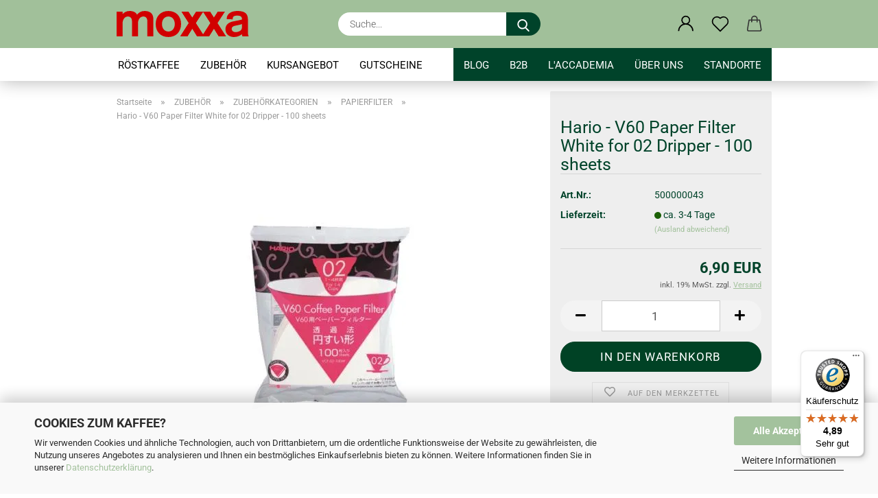

--- FILE ---
content_type: text/html; charset=UTF-8
request_url: https://www.moxxacaffe.net/de/hario-v60-paper-filter-white-for-02-dripper-100-sheets.html
body_size: 22619
content:
<!DOCTYPE html>
 <html xmlns="http://www.w3.org/1999/xhtml" dir="ltr" lang="de">
 <head>
 <script async
 data-type="text/javascript"
 data-src="https://www.googletagmanager.com/gtag/js?id=G-Y9F7SVBP41"
 type="as-oil"
 data-purposes="4"
 data-managed="as-oil"></script>
 <script async
 data-type="text/javascript"
 data-src="https://www.googletagmanager.com/gtag/js?id=G-TF6T03ZZM1"
 type="as-oil"
 data-purposes="4"
 data-managed="as-oil"></script>
 <script async
 data-type="text/javascript"
 type="as-oil"
 data-purposes="4"
 data-managed="as-oil">
 window.dataLayer = window.dataLayer || [];
 function gtag() {
 dataLayer.push(arguments);
 }
 gtag('js', new Date());
 gtag('config', 'AW-725619921');
 gtag('config', 'G-Y9F7SVBP41');
 gtag('config', 'G-TF6T03ZZM1');
 var gaDisableGY9F7SVBP41 = 'ga-disable-G-Y9F7SVBP41';
 var gaDisableGTF6T03ZZM1 = 'ga-disable-G-TF6T03ZZM1';
 if (document.cookie.indexOf(gaDisableGY9F7SVBP41 + '=true') > -1) {
 window[gaDisableGY9F7SVBP41] = true;
 }
 if (document.cookie.indexOf(gaDisableGTF6T03ZZM1 + '=true') > -1) {
 window[gaDisableGTF6T03ZZM1] = true;
 }
 function gaOptOut() {
 document.cookie = gaDisableGY9F7SVBP41 + '=true; expires=Thu, 31 Dec 2099 23:59:59 UTC; path=/';
 window[gaDisableGY9F7SVBP41] = true;
 document.cookie = gaDisableGTF6T03ZZM1 + '=true; expires=Thu, 31 Dec 2099 23:59:59 UTC; path=/';
 window[gaDisableGTF6T03ZZM1] = true;
 console.log('Disabled Google-Analytics Tracking');
 }
 function gaOptout() {
 gaOptOut();
 }
 function checkGaOptOutAnchor() {
 if (location.hash.substr(1) === 'gaOptOut') {
 gaOptOut();
 }
 }
 checkGaOptOutAnchor();
 window.addEventListener('hashchange', checkGaOptOutAnchor);
 </script>
 <meta name="viewport" content="width=device-width, initial-scale=1, minimum-scale=1.0" />
 <meta http-equiv="Content-Type" content="text/html; charset=utf-8" />
 <meta name="language" content="de" />
 <meta name='audience' content='Kaffeetrinker' />
 <meta name='facebook-domain-verification' content='dzfo66kn7yet6t7p2mbyw4tmfn4f52' />
 <meta name='google-site-verification' content='google-site-verification=XiWSxSlZObka3LGlb6RqMrUi2LBgzlbSY2Ea_8S-xms' />
 <meta name='page-topic' content='Kaffeeröster' />
 <meta name="keywords" content="Hario, Paper Filter, V60 White, Kaffee, Filterhalter, Qualität, Reinheit, Aromen, Extraktion, Zubereitung, umweltfreundlich, Geschmack, Eleganz" />
 <meta name="description" content="Hario Paper Filter V60 White: Perfekte Reinheit für Kaffeegenuss ohne Kompromisse. Hochwertiges Papier für pure Aromen." />
 <title>moxxacaffe - Hario Paper Filter V60 White: Kaffeegenuss pur</title>
 <meta property="og:title" content="Hario - V60 Paper Filter White for 02 Dripper - 100 sheets" />
 <meta property="og:site_name" content="moxxa.caff&egrave;" />
 <meta property="og:locale" content="de_DE" />
 <meta property="og:type" content="product" />
 <meta property="og:description" content="Hario Paper Filter V60 White: Perfekte Reinheit für Kaffeegenuss ohne Kompromisse. Hochwertiges Papier für pure Aromen." />
 <meta property="og:image" content="https://www.moxxacaffe.net/images/product_images/info_images/vcf-02-100w.jpg" />
 <base href="https://www.moxxacaffe.net/" />
 <link rel="shortcut icon" href="https://www.moxxacaffe.net/images/logos/favicon.ico" type="image/x-icon" />
 <link id="main-css" type="text/css" rel="stylesheet" href="public/theme/styles/system/main.min.css?bust=1769004470" />
 <meta name="robots" content="index,follow" />
 <link rel="canonical" href="https://www.moxxacaffe.net/de/hario-v60-paper-filter-white-for-02-dripper-100-sheets.html" />
 <meta property="og:url" content="https://www.moxxacaffe.net/de/hario-v60-paper-filter-white-for-02-dripper-100-sheets.html">
<script>(function(w,d,s,l,i){w[l]=w[l]||[];w[l].push({'gtm.start':
new Date().getTime(),event:'gtm.js'});var f=d.getElementsByTagName(s)[0],
j=d.createElement(s),dl=l!='dataLayer'?'&l='+l:'';j.async=true;j.src=
'https://www.googletagmanager.com/gtm.js?id='+i+dl;f.parentNode.insertBefore(j,f);
})(window,document,'script','dataLayer','GTM-MSV8FT7');</script>
<script src="https://cdn.gambiohub.com/sdk/1.2.0/dist/bundle.js"></script><script>var payPalText = {"ecsNote":"Bitte w\u00e4hlen Sie ihre gew\u00fcnschte PayPal-Zahlungsweise.","paypalUnavailable":"PayPal steht f\u00fcr diese Transaktion im Moment nicht zur Verf\u00fcgung.","errorContinue":"weiter","continueToPayPal":"Weiter mit","errorCheckData":"Es ist ein Fehler aufgetreten. Bitte \u00fcberpr\u00fcfen Sie Ihre Eingaben."};var payPalButtonSettings = {"env":"live","commit":false,"style":{"label":"checkout","shape":"pill","color":"black","layout":"vertical","tagline":false},"locale":"","fundingCardAllowed":true,"fundingELVAllowed":true,"fundingCreditAllowed":false,"createPaymentUrl":"https:\/\/www.moxxacaffe.net\/shop.php?do=PayPalHub\/CreatePayment&initiator=ecs","authorizedPaymentUrl":"https:\/\/www.moxxacaffe.net\/shop.php?do=PayPalHub\/AuthorizedPayment&initiator=ecs","checkoutUrl":"https:\/\/www.moxxacaffe.net\/shop.php?do=PayPalHub\/RedirectGuest","useVault":false,"jssrc":"https:\/\/www.paypal.com\/sdk\/js?client-id=AVEjCpwSc-e9jOY8dHKoTUckaKtPo0shiwe_T2rKtxp30K4TYGRopYjsUS6Qmkj6bILd7Nt72pbMWCXe&commit=false&intent=capture&components=buttons%2Cmarks%2Cmessages%2Cfunding-eligibility%2Cgooglepay%2Capplepay%2Ccard-fields&integration-date=2021-11-25&enable-funding=paylater&merchant-id=B9V3LSRBXYYEJ&currency=EUR","partnerAttributionId":"GambioGmbH_Cart_Hub_PPXO","createOrderUrl":"https:\/\/www.moxxacaffe.net\/shop.php?do=PayPalHub\/CreateOrder&initiator=ecs","getOrderUrl":"https:\/\/www.moxxacaffe.net\/shop.php?do=PayPalHub\/GetOrder","approvedOrderUrl":"https:\/\/www.moxxacaffe.net\/shop.php?do=PayPalHub\/ApprovedOrder&initiator=ecs","paymentApproved":false,"developmentMode":false,"cartAmount":0};var jsShoppingCart = {"languageCode":"de","verifySca":"https:\/\/www.moxxacaffe.net\/shop.php?do=PayPalHub\/VerifySca","totalAmount":"0.00","currency":"EUR","env":"live","commit":false,"style":{"label":"checkout","shape":"pill","color":"black","layout":"vertical","tagline":false},"locale":"","fundingCardAllowed":true,"fundingELVAllowed":true,"fundingCreditAllowed":false,"createPaymentUrl":"https:\/\/www.moxxacaffe.net\/shop.php?do=PayPalHub\/CreatePayment&initiator=ecs","authorizedPaymentUrl":"https:\/\/www.moxxacaffe.net\/shop.php?do=PayPalHub\/AuthorizedPayment&initiator=ecs","checkoutUrl":"https:\/\/www.moxxacaffe.net\/shop.php?do=PayPalHub\/RedirectGuest","useVault":false,"jssrc":"https:\/\/www.paypal.com\/sdk\/js?client-id=AVEjCpwSc-e9jOY8dHKoTUckaKtPo0shiwe_T2rKtxp30K4TYGRopYjsUS6Qmkj6bILd7Nt72pbMWCXe&commit=false&intent=capture&components=buttons%2Cmarks%2Cmessages%2Cfunding-eligibility%2Cgooglepay%2Capplepay%2Ccard-fields&integration-date=2021-11-25&enable-funding=paylater&merchant-id=B9V3LSRBXYYEJ&currency=EUR","partnerAttributionId":"GambioGmbH_Cart_Hub_PPXO","createOrderUrl":"https:\/\/www.moxxacaffe.net\/shop.php?do=PayPalHub\/CreateOrder&initiator=ecs","getOrderUrl":"https:\/\/www.moxxacaffe.net\/shop.php?do=PayPalHub\/GetOrder","approvedOrderUrl":"https:\/\/www.moxxacaffe.net\/shop.php?do=PayPalHub\/ApprovedOrder&initiator=ecs","paymentApproved":false,"developmentMode":false,"cartAmount":0};var payPalBannerSettings = {};</script><script id="paypalconsent" type="application/json">{"purpose_id":null}</script><script src="GXModules/Gambio/Hub/Shop/Javascript/PayPalLoader-bust_1757485234.js" async></script>
 <script async
 data-desktop-y-offset="0"
 data-mobile-y-offset="0"
 data-desktop-disable-reviews="false"
 data-desktop-enable-custom="false"
 data-desktop-position="right"
 data-desktop-custom-width="156"
 data-desktop-enable-fadeout="false"
 data-disable-mobile="false"
 data-disable-trustbadge="false"
 data-mobile-custom-width="156"
 data-mobile-disable-reviews="false"
 data-mobile-enable-custom="false"
 data-mobile-position="right"
 data-mobile-enable-topbar="false"
 src="//widgets.trustedshops.com/js/X3D0D7E3552E1FD792602CD560CDBA333.js"></script>
 </head>
 <body class="page-product-info"
 data-gambio-namespace="https://www.moxxacaffe.net/public/theme/javascripts/system"
 data-jse-namespace="https://www.moxxacaffe.net/JSEngine/build"
 data-gambio-controller="initialize"
 data-gambio-widget="input_number responsive_image_loader transitions header image_maps modal history dropdown core_workarounds anchor"
 data-input_number-separator=","
 data-xycons-namespace="https://www.moxxacaffe.net/GXModules/Xycons" >
 <div id="outer-wrapper" >
 <header id="header" class="navbar">
 <div class="inside">
 <div class="row">
 <div class="navbar-header">
 <a class="navbar-brand" href="https://www.moxxacaffe.net/de/" title="moxxa.caffè">
 <img loading=lazy id="main-header-logo" class="img-responsive" src="https://www.moxxacaffe.net/images/logos/moxxa%20logo%20rot.svg" alt="moxxa.caffè-Logo">
 </a>
 <button type="button" class="navbar-toggle cart-icon" data-toggle="cart">
 <svg width="24" xmlns="http://www.w3.org/2000/svg" viewBox="0 0 40 40"><defs><style>.cls-1{fill:none;}</style></defs><title>cart</title><g id="Ebene_2" data-name="Ebene 2"><g id="Ebene_1-2" data-name="Ebene 1"><path d="M31,13.66a1.08,1.08,0,0,0-1.07-1H26.08V11.28a6.31,6.31,0,0,0-12.62,0v1.36H9.27a1,1,0,0,0-1,1L5.21,32A3.8,3.8,0,0,0,9,35.8H30.19A3.8,3.8,0,0,0,34,31.94Zm-15.42-1V11.28a4.2,4.2,0,0,1,8.39,0v1.35Zm-1.06,5.59a1.05,1.05,0,0,0,1.06-1.06v-2.4H24v2.4a1.06,1.06,0,0,0,2.12,0v-2.4h2.84L31.86,32a1.68,1.68,0,0,1-1.67,1.68H9a1.67,1.67,0,0,1-1.68-1.61l2.94-17.31h3.19v2.4A1.06,1.06,0,0,0,14.51,18.22Z"/></g></g></svg>
 <span class="cart-products-count hidden">
 0
 </span>
 </button>
 </div>
 <div class="navbar-search collapse">
 <form role="search" action="de/advanced_search_result.php" method="get" data-gambio-widget="live_search">
 <div class="navbar-search-input-group input-group">
 <input type="text" id="search-field-input" name="keywords" placeholder="Suche..." class="form-control search-input" autocomplete="off" />
 <button aria-label="Suche..." type="submit">
 <img loading=lazy src="public/theme/images/svgs/search.svg" class="gx-search-input svg--inject" alt="search icon">
 </button>
 <label for="search-field-input" class="control-label sr-only">Suche...</label>
 </div>
 <input type="hidden" value="1" name="inc_subcat" />
 <div class="search-result-container"></div>
 </form>
 </div>
 <div class="navbar-secondary hidden-xs">
 <div id="topbar-container">
 <div class="">
 <nav class="navbar-inverse" data-gambio-widget="menu link_crypter" data-menu-switch-element-position="false" data-menu-events='{"desktop": ["click"], "mobile": ["click"]}' data-menu-ignore-class="dropdown-menu">
 <ul class="nav navbar-nav">
 <li class="dropdown navbar-topbar-item first">
 <a title="Anmeldung" href="/de/hario-v60-paper-filter-white-for-02-dripper-100-sheets.html#" class="dropdown-toggle" data-toggle-hover="dropdown" role="button" aria-label="Kundenlogin">
 <span class="language-code hidden-xs">
 <svg width="24" xmlns="http://www.w3.org/2000/svg" viewBox="0 0 40 40"><defs><style>.cls-1{fill:none;}</style></defs><title></title><g id="Ebene_2" data-name="Ebene 2"><g id="Ebene_1-2" data-name="Ebene 1"><path d="M30.21,24.43a15,15,0,0,0-5.68-3.56,8.64,8.64,0,1,0-9.78,0,15,15,0,0,0-5.68,3.56A14.87,14.87,0,0,0,4.7,35H7a12.61,12.61,0,0,1,25.22,0h2.34A14.88,14.88,0,0,0,30.21,24.43ZM19.64,20.06A6.31,6.31,0,1,1,26,13.75,6.31,6.31,0,0,1,19.64,20.06Z"/></g></g></svg>
 </span>
 <span class="visible-xs-inline">
 <span class="fa fa-user-o"></span>
 </span>
 <span class="topbar-label">Kundenlogin</span>
 </a>
 <ul class="dropdown-menu dropdown-menu-login arrow-top">
 <li class="arrow"></li>
 <li class="dropdown-header hidden-xs">Kundenlogin</li>
 <li>
 <form action="https://www.moxxacaffe.net/de/login.php?action=process" method="post" class="form-horizontal">
 <input type="hidden" name="return_url" value="https://www.moxxacaffe.net/de/hario-v60-paper-filter-white-for-02-dripper-100-sheets.html">
 <input type="hidden" name="return_url_hash" value="d048742e2c216c3f05bdef622777af5b11947b99f3ce9f7f32d11020eccc2f73">
 <div class="form-group">
 <label for="box-login-dropdown-login-username" class="form-control sr-only">E-Mail</label>
 <input autocomplete="username" type="email" id="box-login-dropdown-login-username" class="form-control" placeholder="E-Mail" name="email_address" aria-label="E-Mail" />
 </div>
 <div class="form-group password-form-field" data-gambio-widget="show_password">
 <label for="box-login-dropdown-login-password" class="form-control sr-only">Passwort</label>
 <input autocomplete="current-password" type="password" id="box-login-dropdown-login-password" class="form-control" placeholder="Passwort" name="password" />
 <button class="btn show-password hidden" type="button">
 <i class="fa fa-eye" aria-hidden="true"></i>
 <span class="sr-only">Toggle Password View</span>
 </button>
 </div>
 <div class="dropdown-footer row">
 <input type="submit" class="btn btn-primary btn-block" value="Anmelden" />
 <ul>
 <li>
 <a title="Konto erstellen" href="https://www.moxxacaffe.net/de/shop.php?do=CreateRegistree">
 Konto erstellen
 </a>
 </li>
 <li>
 <a title="Passwort vergessen?" href="https://www.moxxacaffe.net/de/password_double_opt.php">
 Passwort vergessen?
 </a>
 </li>
 </ul>
 </div>
 </form>
 </li>
 </ul>
 </li>
 <li class="navbar-topbar-item">
 <a href="https://www.moxxacaffe.net/de/wish_list.php" aria-label="Merkzettel" class="dropdown-toggle" title="Merkzettel anzeigen">
 <span class="language-code hidden-xs">
 <svg width="24" xmlns="http://www.w3.org/2000/svg" viewBox="0 0 40 40"><defs><style>.cls-1{fill:none;}</style></defs><title></title><g id="Ebene_2" data-name="Ebene 2"><g id="Ebene_1-2" data-name="Ebene 1"><path d="M19.19,36a1.16,1.16,0,0,0,1.62,0l12.7-12.61A10,10,0,0,0,20,8.7,10,10,0,0,0,6.5,23.42ZM8.12,10.91a7.6,7.6,0,0,1,5.49-2.26A7.46,7.46,0,0,1,19,10.88l0,0,.18.18a1.15,1.15,0,0,0,1.63,0l.18-.18A7.7,7.7,0,0,1,31.89,21.79L20,33.58,8.12,21.79A7.74,7.74,0,0,1,8.12,10.91Z"/></g></g></svg>
 </span>
 <span class="visible-xs-inline">
 <span class="fa fa-heart-o"></span>
 </span>
 <span class="topbar-label">Merkzettel</span>
 </a>
 </li>
 <li class="dropdown navbar-topbar-item topbar-cart" data-gambio-widget="cart_dropdown">
 <a
 title="Warenkorb"
 aria-label="Warenkorb"
 role="button"
 class="dropdown-toggle"
 href="/de/hario-v60-paper-filter-white-for-02-dripper-100-sheets.html#"
 data-toggle="cart"
 >
 <span class="cart-info-wrapper">
 <svg width="24" xmlns="http://www.w3.org/2000/svg" viewBox="0 0 40 40"><defs><style>.cls-1{fill:none;}</style></defs><title></title><g id="Ebene_2" data-name="Ebene 2"><g id="Ebene_1-2" data-name="Ebene 1"><path d="M31,13.66a1.08,1.08,0,0,0-1.07-1H26.08V11.28a6.31,6.31,0,0,0-12.62,0v1.36H9.27a1,1,0,0,0-1,1L5.21,32A3.8,3.8,0,0,0,9,35.8H30.19A3.8,3.8,0,0,0,34,31.94Zm-15.42-1V11.28a4.2,4.2,0,0,1,8.39,0v1.35Zm-1.06,5.59a1.05,1.05,0,0,0,1.06-1.06v-2.4H24v2.4a1.06,1.06,0,0,0,2.12,0v-2.4h2.84L31.86,32a1.68,1.68,0,0,1-1.67,1.68H9a1.67,1.67,0,0,1-1.68-1.61l2.94-17.31h3.19v2.4A1.06,1.06,0,0,0,14.51,18.22Z"/></g></g></svg>
 <span class="topbar-label">
 <br />
 <span class="products">
 0,00 EUR
 </span>
 </span>
 <span class="cart-products-count edge hidden">
 </span>
 </span>
 </a>
 </li>
 </ul>
 </nav>
 </div>
 </div>
 </div>
 </div>
 </div>
 <div id="offcanvas-cart-overlay"></div>
 <div id="offcanvas-cart-content">
 <button aria-label="Warenkorb schließen" data-toggle="cart" class="offcanvas-cart-close c-hamburger c-hamburger--htx">
 <span></span>
 Menü
 </button>
 <ul class="dropdown-menu arrow-top cart-dropdown cart-empty">
 <li class="arrow"></li>
 <input type="hidden" id="ga4-view-cart-json" value=""/>
 <script async
 data-type="text/javascript"
 type="as-oil"
 data-purposes="4"
 data-managed="as-oil">
 function ga4ViewCart() {
 const data = document.getElementById('ga4-view-cart-json');
 if (data && data.value.length) {
 gtag('event', 'view_cart', JSON.parse(data.value));
 }
 }
 </script>
 <li class="cart-dropdown-inside">
 <div class="cart-empty">
 Sie haben noch keine Artikel in Ihrem Warenkorb.
 </div>
 </li>
 </ul>
 </div>
 <noscript>
 <div class="alert alert-danger noscript-notice" role="alert">
 JavaScript ist in Ihrem Browser deaktiviert. Aktivieren Sie JavaScript, um alle Funktionen des Shops nutzen und alle Inhalte sehen zu können.
 </div>
 </noscript>
 <div id="categories">
 <div class="navbar-collapse collapse">
 <nav class="navbar-default navbar-categories" data-gambio-widget="menu">
 <ul class="level-1 nav navbar-nav">
 <li class="dropdown level-1-child" data-id="5">
 <a class="dropdown-toggle" href="https://www.moxxacaffe.net/de/shop/" title="RÖSTKAFFEE">
 RÖSTKAFFEE
 </a>
 <ul data-level="2" class="level-2 dropdown-menu dropdown-menu-child">
 <li class="enter-category hidden-sm hidden-md hidden-lg show-more">
 <a class="dropdown-toggle" href="https://www.moxxacaffe.net/de/shop/" title="RÖSTKAFFEE">
 RÖSTKAFFEE anzeigen
 </a>
 </li>
 <li class="dropdown level-2-child">
 <a href="https://www.moxxacaffe.net/de/shop/Filterkaffee/" title="FILTERKAFFEE">
 FILTERKAFFEE
 </a>
 <ul data-level="3" class="level-3 dropdown-menu dropdown-menu-child">
 <li class="enter-category">
 <a href="https://www.moxxacaffe.net/de/shop/Filterkaffee/" title="FILTERKAFFEE" class="dropdown-toggle">
 FILTERKAFFEE anzeigen
 </a>
 </li>
 <li class="level-3-child">
 <a href="https://www.moxxacaffe.net/de/shop/Filterkaffee/crema/" title="Crema">
 Crema
 </a>
 </li>
 <li class="level-3-child">
 <a href="https://www.moxxacaffe.net/de/shop/Filterkaffee/mexiko/" title="Mexiko">
 Mexiko
 </a>
 </li>
 <li class="level-3-child">
 <a href="https://www.moxxacaffe.net/de/shop/Filterkaffee/Aethiopien/" title="Äthiopien">
 Äthiopien
 </a>
 </li>
 <li class="level-3-child">
 <a href="https://www.moxxacaffe.net/de/shop/Filterkaffee/Aethiopien-Aricha-GR-1/" title="Äthiopien Aricha GR 1">
 Äthiopien Aricha GR 1
 </a>
 </li>
 <li class="level-3-child">
 <a href="https://www.moxxacaffe.net/de/shop/Filterkaffee/Kaffee-des-Monats/" title="Kaffee des Monats">
 Kaffee des Monats
 </a>
 </li>
 <li class="level-3-child">
 <a href="https://www.moxxacaffe.net/de/shop/Filterkaffee/decaf-filter/" title="Decaf">
 Decaf
 </a>
 </li>
 <li class="level-3-child">
 <a href="https://www.moxxacaffe.net/de/shop/Filterkaffee/xeputul-filterkaffee/" title="Xeputul">
 Xeputul
 </a>
 </li>
 <li class="level-3-child">
 <a href="https://www.moxxacaffe.net/de/shop/Filterkaffee/filter-campo-alegre-kolumbien/" title="Campo Alegre">
 Campo Alegre
 </a>
 </li>
 <li class="level-3-child">
 <a href="https://www.moxxacaffe.net/de/shop/Filterkaffee/geschenkbox-filter/" title="Geschenkboxen">
 Geschenkboxen
 </a>
 </li>
 <li class="level-3-child">
 <a href="https://www.moxxacaffe.net/de/shop/Filterkaffee/probierset-filterkaffee-6x100/" title="Probierset">
 Probierset
 </a>
 </li>
 </ul>
 </li>
 <li class="dropdown level-2-child">
 <a href="https://www.moxxacaffe.net/de/shop/espresso-12/" title="ESPRESSO">
 ESPRESSO
 </a>
 <ul data-level="3" class="level-3 dropdown-menu dropdown-menu-child">
 <li class="enter-category">
 <a href="https://www.moxxacaffe.net/de/shop/espresso-12/" title="ESPRESSO" class="dropdown-toggle">
 ESPRESSO anzeigen
 </a>
 </li>
 <li class="level-3-child">
 <a href="https://www.moxxacaffe.net/de/shop/espresso-12/hausblend/" title="Hausblend">
 Hausblend
 </a>
 </li>
 <li class="level-3-child">
 <a href="https://www.moxxacaffe.net/de/shop/espresso-12/tamarindo/" title="Tamarindo">
 Tamarindo
 </a>
 </li>
 <li class="level-3-child">
 <a href="https://www.moxxacaffe.net/de/shop/espresso-12/Aricha-Espresso-GR1/" title="Äthiopien Aricha GR 1">
 Äthiopien Aricha GR 1
 </a>
 </li>
 <li class="level-3-child">
 <a href="https://www.moxxacaffe.net/de/shop/espresso-12/india-robusta/" title="India Robusta">
 India Robusta
 </a>
 </li>
 <li class="level-3-child">
 <a href="https://www.moxxacaffe.net/de/shop/espresso-12/espresso-des-monats/" title="Espresso des Monats">
 Espresso des Monats
 </a>
 </li>
 <li class="level-3-child">
 <a href="https://www.moxxacaffe.net/de/shop/espresso-12/xeputul/" title="Xeputul">
 Xeputul
 </a>
 </li>
 <li class="level-3-child">
 <a href="https://www.moxxacaffe.net/de/shop/espresso-12/decaf/" title="Decaf">
 Decaf
 </a>
 </li>
 <li class="level-3-child">
 <a href="https://www.moxxacaffe.net/de/shop/espresso-12/geschenk-box-espresso/" title="Geschenkboxen">
 Geschenkboxen
 </a>
 </li>
 <li class="level-3-child">
 <a href="https://www.moxxacaffe.net/de/shop/espresso-12/probierset-espresso-6x100/" title="Probierset">
 Probierset
 </a>
 </li>
 </ul>
 </li>
 <li class="dropdown level-2-child">
 <a href="https://www.moxxacaffe.net/de/shop/exclusive-edition-moxxa/" title="SPECIAL EDITION">
 SPECIAL EDITION
 </a>
 <ul data-level="3" class="level-3 dropdown-menu dropdown-menu-child">
 <li class="enter-category">
 <a href="https://www.moxxacaffe.net/de/shop/exclusive-edition-moxxa/" title="SPECIAL EDITION" class="dropdown-toggle">
 SPECIAL EDITION anzeigen
 </a>
 </li>
 <li class="level-3-child">
 <a href="https://www.moxxacaffe.net/de/shop/exclusive-edition-moxxa/Aricha-GR1-Espresso-101/" title="Äthiopien Aricha GR 1 - Espresso">
 Äthiopien Aricha GR 1 - Espresso
 </a>
 </li>
 <li class="level-3-child">
 <a href="https://www.moxxacaffe.net/de/shop/exclusive-edition-moxxa/Aethiopien-Aricha-GR1/" title="Äthiopien Aricha GR 1 - Filter">
 Äthiopien Aricha GR 1 - Filter
 </a>
 </li>
 <li class="level-3-child">
 <a href="https://www.moxxacaffe.net/de/shop/exclusive-edition-moxxa/india-robusta-88/" title="India Robusta">
 India Robusta
 </a>
 </li>
 <li class="level-3-child">
 <a href="https://www.moxxacaffe.net/de/shop/exclusive-edition-moxxa/xeputul-exclusive/" title="Xeputul - Espresso">
 Xeputul - Espresso
 </a>
 </li>
 <li class="level-3-child">
 <a href="https://www.moxxacaffe.net/de/shop/exclusive-edition-moxxa/xeputul-exclusive-100/" title="Xeputul - Filter">
 Xeputul - Filter
 </a>
 </li>
 <li class="level-3-child">
 <a href="https://www.moxxacaffe.net/de/shop/exclusive-edition-moxxa/campo-alegre-kolumbien/" title="Campo Alegre">
 Campo Alegre
 </a>
 </li>
 <li class="level-3-child">
 <a href="https://www.moxxacaffe.net/de/shop/exclusive-edition-moxxa/kabogo-dr-kongo/" title="Kabogo / D.R. Kongo">
 Kabogo / D.R. Kongo
 </a>
 </li>
 </ul>
 </li>
 <li class="dropdown level-2-child">
 <a href="https://www.moxxacaffe.net/de/shop/stueckgut-edition/" title="STÜCKGUT EDITION">
 STÜCKGUT EDITION
 </a>
 <ul data-level="3" class="level-3 dropdown-menu dropdown-menu-child">
 <li class="enter-category">
 <a href="https://www.moxxacaffe.net/de/shop/stueckgut-edition/" title="STÜCKGUT EDITION" class="dropdown-toggle">
 STÜCKGUT EDITION anzeigen
 </a>
 </li>
 <li class="level-3-child">
 <a href="https://www.moxxacaffe.net/de/shop/stueckgut-edition/SE-filter-la-crema/" title="La Crema - La Gomera - Filter">
 La Crema - La Gomera - Filter
 </a>
 </li>
 <li class="level-3-child">
 <a href="https://www.moxxacaffe.net/de/shop/stueckgut-edition/stueckgut-espresso-la-calima/" title="La Calima - La Gomera - Espresso">
 La Calima - La Gomera - Espresso
 </a>
 </li>
 <li class="level-3-child">
 <a href="https://www.moxxacaffe.net/de/shop/stueckgut-edition/stueckgut-filter-uganda-mount-eliot/" title="Uganda Mount Elgon - Filter">
 Uganda Mount Elgon - Filter
 </a>
 </li>
 <li class="level-3-child">
 <a href="https://www.moxxacaffe.net/de/shop/stueckgut-edition/stueckgut-vietnam-liberica-espresso/" title="Vietnam Quang Tri - Liberica Espresso">
 Vietnam Quang Tri - Liberica Espresso
 </a>
 </li>
 <li class="level-3-child">
 <a href="https://www.moxxacaffe.net/de/shop/stueckgut-edition/se-sumatra-pegasing-omniroast/" title="Sumatra Pegasing - Omniroast">
 Sumatra Pegasing - Omniroast
 </a>
 </li>
 <li class="level-3-child">
 <a href="https://www.moxxacaffe.net/de/shop/stueckgut-edition/SE-bio-tee-cascara/" title="Bio Cascara - Tee">
 Bio Cascara - Tee
 </a>
 </li>
 </ul>
 </li>
 <li class="dropdown level-2-child">
 <a href="https://www.moxxacaffe.net/de/shop/la-gomera-kaffee/" title="CAFÉ DE LA GOMERA">
 CAFÉ DE LA GOMERA
 </a>
 <ul data-level="3" class="level-3 dropdown-menu dropdown-menu-child">
 <li class="enter-category">
 <a href="https://www.moxxacaffe.net/de/shop/la-gomera-kaffee/" title="CAFÉ DE LA GOMERA" class="dropdown-toggle">
 CAFÉ DE LA GOMERA anzeigen
 </a>
 </li>
 <li class="level-3-child">
 <a href="https://www.moxxacaffe.net/de/shop/la-gomera-kaffee/lagomera-filterkaffee/" title="Filterkaffee La Crema">
 Filterkaffee La Crema
 </a>
 </li>
 <li class="level-3-child">
 <a href="https://www.moxxacaffe.net/de/shop/la-gomera-kaffee/la-gomera-espresso/" title="Espresso La Calima">
 Espresso La Calima
 </a>
 </li>
 </ul>
 </li>
 <li class="enter-category hidden-more hidden-xs">
 <a class="dropdown-toggle col-xs-6"
 href="https://www.moxxacaffe.net/de/shop/"
 title="RÖSTKAFFEE">RÖSTKAFFEE anzeigen</a>
 <span class="close-menu-container col-xs-6">
 <span class="close-flyout"><i class="fa fa-close"></i></span>
 </span>
 </li>
 </ul>
 </li>
 <li class="dropdown level-1-child" data-id="10">
 <a class="dropdown-toggle" href="https://www.moxxacaffe.net/de/zubehoer-10/" title="ZUBEHÖR">
 ZUBEHÖR
 </a>
 <ul data-level="2" class="level-2 dropdown-menu dropdown-menu-child">
 <li class="enter-category hidden-sm hidden-md hidden-lg show-more">
 <a class="dropdown-toggle" href="https://www.moxxacaffe.net/de/zubehoer-10/" title="ZUBEHÖR">
 ZUBEHÖR anzeigen
 </a>
 </li>
 <li class="dropdown level-2-child">
 <a href="https://www.moxxacaffe.net/de/zubehoer-10/zubehoerkategorien/" title="ZUBEHÖRKATEGORIEN">
 ZUBEHÖRKATEGORIEN
 </a>
 <ul data-level="3" class="level-3 dropdown-menu dropdown-menu-child">
 <li class="enter-category">
 <a href="https://www.moxxacaffe.net/de/zubehoer-10/zubehoerkategorien/" title="ZUBEHÖRKATEGORIEN" class="dropdown-toggle">
 ZUBEHÖRKATEGORIEN anzeigen
 </a>
 </li>
 <li class="level-3-child">
 <a href="https://www.moxxacaffe.net/de/zubehoer-10/zubehoerkategorien/kat-barista-zubehoer/" title="BARISTA ZUBEHÖR">
 BARISTA ZUBEHÖR
 </a>
 </li>
 <li class="level-3-child">
 <a href="https://www.moxxacaffe.net/de/zubehoer-10/zubehoerkategorien/kaffeezubereiter/" title="KAFFEEZUBEREITER">
 KAFFEEZUBEREITER
 </a>
 </li>
 <li class="level-3-child">
 <a href="https://www.moxxacaffe.net/de/zubehoer-10/zubehoerkategorien/kaffeemaschinen/" title="KAFFEEMASCHINEN">
 KAFFEEMASCHINEN
 </a>
 </li>
 <li class="level-3-child">
 <a href="https://www.moxxacaffe.net/de/zubehoer-10/zubehoerkategorien/kaffeevollautomaten/" title="KAFFEEVOLLAUTOMATEN">
 KAFFEEVOLLAUTOMATEN
 </a>
 </li>
 <li class="level-3-child">
 <a href="https://www.moxxacaffe.net/de/zubehoer-10/zubehoerkategorien/kaffeebox-airscape/" title="KAFFEEAUFBEWAHRUNG">
 KAFFEEAUFBEWAHRUNG
 </a>
 </li>
 <li class="level-3-child">
 <a href="https://www.moxxacaffe.net/de/zubehoer-10/zubehoerkategorien/tassen-keepcup/" title="TASSEN">
 TASSEN
 </a>
 </li>
 <li class="level-3-child active">
 <a href="https://www.moxxacaffe.net/de/zubehoer-10/zubehoerkategorien/papierfilter/" title="PAPIERFILTER">
 PAPIERFILTER
 </a>
 </li>
 <li class="level-3-child">
 <a href="https://www.moxxacaffe.net/de/zubehoer-10/zubehoerkategorien/milchkaennchen/" title="MILCHKÄNNCHEN">
 MILCHKÄNNCHEN
 </a>
 </li>
 <li class="level-3-child">
 <a href="https://www.moxxacaffe.net/de/zubehoer-10/zubehoerkategorien/gutscheine/" title="GUTSCHEINE">
 GUTSCHEINE
 </a>
 </li>
 <li class="level-3-child">
 <a href="https://www.moxxacaffe.net/de/zubehoer-10/zubehoerkategorien/reinigung-pflege/" title="REINIGUNG & PFLEGE">
 REINIGUNG & PFLEGE
 </a>
 </li>
 <li class="level-3-child">
 <a href="https://www.moxxacaffe.net/de/zubehoer-10/zubehoerkategorien/geschenkboxen/" title="GESCHENKBOXEN">
 GESCHENKBOXEN
 </a>
 </li>
 <li class="level-3-child">
 <a href="https://www.moxxacaffe.net/de/zubehoer-10/zubehoerkategorien/aktionsprodukte/" title="AKTION %">
 AKTION %
 </a>
 </li>
 </ul>
 </li>
 <li class="dropdown level-2-child">
 <a href="https://www.moxxacaffe.net/de/zubehoer-10/marken/" title="MARKEN">
 MARKEN
 </a>
 <ul data-level="3" class="level-3 dropdown-menu dropdown-menu-child">
 <li class="enter-category">
 <a href="https://www.moxxacaffe.net/de/zubehoer-10/marken/" title="MARKEN" class="dropdown-toggle">
 MARKEN anzeigen
 </a>
 </li>
 <li class="level-3-child">
 <a href="https://www.moxxacaffe.net/de/zubehoer-10/marken/airscape-kaffeebox-zubehoer/" title="AIRSCAPE">
 AIRSCAPE
 </a>
 </li>
 <li class="level-3-child">
 <a href="https://www.moxxacaffe.net/de/zubehoer-10/marken/milu/" title="MILU">
 MILU
 </a>
 </li>
 <li class="level-3-child">
 <a href="https://www.moxxacaffe.net/de/zubehoer-10/marken/moccamaster/" title="MOCCAMASTER">
 MOCCAMASTER
 </a>
 </li>
 <li class="level-3-child">
 <a href="https://www.moxxacaffe.net/de/zubehoer-10/marken/joefrex/" title="JOE FREX">
 JOE FREX
 </a>
 </li>
 <li class="level-3-child">
 <a href="https://www.moxxacaffe.net/de/zubehoer-10/marken/hario/" title="HARIO">
 HARIO
 </a>
 </li>
 <li class="level-3-child">
 <a href="https://www.moxxacaffe.net/de/zubehoer-10/marken/nivona/" title="NIVONA">
 NIVONA
 </a>
 </li>
 <li class="level-3-child">
 <a href="https://www.moxxacaffe.net/de/zubehoer-10/marken/kat-rhino-coffee-gear/" title="RHINOWARES">
 RHINOWARES
 </a>
 </li>
 <li class="level-3-child">
 <a href="https://www.moxxacaffe.net/de/zubehoer-10/marken/moxxa/" title="moxxa.caffè">
 moxxa.caffè
 </a>
 </li>
 </ul>
 </li>
 <li class="level-2-child">
 <a href="https://www.moxxacaffe.net/de/zubehoer-10/sonstiges/" title="SONSTIGES">
 SONSTIGES
 </a>
 </li>
 <li class="enter-category hidden-more hidden-xs">
 <a class="dropdown-toggle col-xs-6"
 href="https://www.moxxacaffe.net/de/zubehoer-10/"
 title="ZUBEHÖR">ZUBEHÖR anzeigen</a>
 <span class="close-menu-container col-xs-6">
 <span class="close-flyout"><i class="fa fa-close"></i></span>
 </span>
 </li>
 </ul>
 </li>
 <li class="dropdown level-1-child" data-id="13">
 <a class="dropdown-toggle" href="https://www.moxxacaffe.net/de/moxxa-kaffeeschule/" title="KURSANGEBOT">
 KURSANGEBOT
 </a>
 <ul data-level="2" class="level-2 dropdown-menu dropdown-menu-child">
 <li class="enter-category hidden-sm hidden-md hidden-lg show-more">
 <a class="dropdown-toggle" href="https://www.moxxacaffe.net/de/moxxa-kaffeeschule/" title="KURSANGEBOT">
 KURSANGEBOT anzeigen
 </a>
 </li>
 <li class="level-2-child">
 <a href="https://www.moxxacaffe.net/de/moxxa-kaffeeschule/Barista-Basic-Kurse/" title="BARISTA BASIC">
 BARISTA BASIC
 </a>
 </li>
 <li class="level-2-child">
 <a href="https://www.moxxacaffe.net/de/moxxa-kaffeeschule/Barista-Intermediate-Kurse/" title="BARISTA INTERMEDIATE">
 BARISTA INTERMEDIATE
 </a>
 </li>
 <li class="level-2-child">
 <a href="https://www.moxxacaffe.net/de/moxxa-kaffeeschule/Barista-Advanced-Kurse/" title="BARISTA ADVANCED">
 BARISTA ADVANCED
 </a>
 </li>
 <li class="level-2-child">
 <a href="https://www.moxxacaffe.net/de/moxxa-kaffeeschule/latte-art-kursangebot/" title="LATTE-ART">
 LATTE-ART
 </a>
 </li>
 <li class="level-2-child">
 <a href="https://www.moxxacaffe.net/de/moxxa-kaffeeschule/Brewing-Kurse/" title="BREWING">
 BREWING
 </a>
 </li>
 <li class="level-2-child">
 <a href="https://www.moxxacaffe.net/de/moxxa-kaffeeschule/roasting/" title="ROASTING">
 ROASTING
 </a>
 </li>
 <li class="level-2-child">
 <a href="https://www.moxxacaffe.net/de/moxxa-kaffeeschule/Roesterei-Fuehrungen/" title="RÖSTEREI-FÜHRUNG">
 RÖSTEREI-FÜHRUNG
 </a>
 </li>
 <li class="level-2-child">
 <a href="https://www.moxxacaffe.net/de/moxxa-kaffeeschule/Barista-Kurs-Gutscheine/" title="KURS GUTSCHEINE">
 KURS GUTSCHEINE
 </a>
 </li>
 <li class="enter-category hidden-more hidden-xs">
 <a class="dropdown-toggle col-xs-6"
 href="https://www.moxxacaffe.net/de/moxxa-kaffeeschule/"
 title="KURSANGEBOT">KURSANGEBOT anzeigen</a>
 <span class="close-menu-container col-xs-6">
 <span class="close-flyout"><i class="fa fa-close"></i></span>
 </span>
 </li>
 </ul>
 </li>
 <li class="level-1-child" data-id="87">
 <a class="dropdown-toggle" href="https://www.moxxacaffe.net/de/gutschein/" title="GUTSCHEINE">
 GUTSCHEINE
 </a>
 </li>
 <li id="mainNavigation" class="custom custom-entries hidden-xs">
 <a data-id="top_custom-0"
 href="blog"
 target="_self" title="BLOG">
 BLOG
 </a>
 <a data-id="top_custom-1"
 href="https://www.moxxacaffe.net/de/info/b2b-top-content.html"
 title="B2B">
 B2B
 </a>
 <a data-id="top_custom-2"
 href="https://www.moxxacaffe.net/de/info/kaffeeschule.html"
 title="l'accademia">
 l'accademia
 </a>
 <a data-id="top_custom-3"
 href="https://www.moxxacaffe.net/de/info/ueber-uns.html"
 title="Über uns">
 Über uns
 </a>
 <a data-id="top_custom-4"
 href="https://www.moxxacaffe.net/de/info/unsere-standorte.html"
 title="STANDORTE">
 STANDORTE
 </a>
 </li>
 <script id="mainNavigation-menu-template" type="text/mustache">
 <li id="mainNavigation" class="custom custom-entries hidden-xs">
 <a v-for="(item, index) in items" href="javascript:;" @click="goTo(item.content)">
 {{item.title}}
 </a>
 </li>
 </script>
 <li class="dropdown custom topmenu-content visible-xs" data-id="top_custom-0">
 <a class="dropdown-toggle"
 href="blog"
 target="_self" title="BLOG">
 BLOG
 </a>
 </li>
 <li class="dropdown custom topmenu-content visible-xs" data-id="top_custom-1">
 <a class="dropdown-toggle"
 href="https://www.moxxacaffe.net/de/info/b2b-top-content.html"
 title="B2B">
 B2B
 </a>
 </li>
 <li class="dropdown custom topmenu-content visible-xs" data-id="top_custom-2">
 <a class="dropdown-toggle"
 href="https://www.moxxacaffe.net/de/info/kaffeeschule.html"
 title="l'accademia">
 l'accademia
 </a>
 </li>
 <li class="dropdown custom topmenu-content visible-xs" data-id="top_custom-3">
 <a class="dropdown-toggle"
 href="https://www.moxxacaffe.net/de/info/ueber-uns.html"
 title="Über uns">
 Über uns
 </a>
 </li>
 <li class="dropdown custom topmenu-content visible-xs" data-id="top_custom-4">
 <a class="dropdown-toggle"
 href="https://www.moxxacaffe.net/de/info/unsere-standorte.html"
 title="STANDORTE">
 STANDORTE
 </a>
 </li>
 <li class="dropdown dropdown-more" style="display: none">
 <a class="dropdown-toggle" href="#" title="">
 Weitere
 </a>
 <ul class="level-2 dropdown-menu ignore-menu"></ul>
 </li>
 </ul>
 </nav>
 </div>
 </div>
 </header>
 <button id="meco-overlay-menu-toggle" aria-label="Warenkorb schließen" data-toggle="menu" class="c-hamburger c-hamburger--htx visible-xs-block">
 <span></span> Menü
 </button>
 <div id="meco-overlay-menu">
 <div class="meco-overlay-menu-search">
 <div class=" collapse">
 <form role="search" action="de/advanced_search_result.php" method="get" data-gambio-widget="live_search">
 <div class="- ">
 <input type="text" id="search-field-input-overlay" name="keywords" placeholder="Suche..." class="form-control search-input" autocomplete="off" />
 <button aria-label="Suche..." type="submit">
 <img loading=lazy src="public/theme/images/svgs/search.svg" class="gx-search-input svg--inject" alt="search icon">
 </button>
 <label for="search-field-input-overlay" class="control-label sr-only">Suche...</label>
 </div>
 <input type="hidden" value="1" name="inc_subcat" />
 <div class="search-result-container"></div>
 </form>
 </div>
 </div>
 </div>
 <div id="wrapper">
 <div class="row">
 <div id="main">
 <div class="main-inside">
 <script type="application/ld+json">{"@context":"https:\/\/schema.org","@type":"BreadcrumbList","itemListElement":[{"@type":"ListItem","position":1,"name":"Startseite","item":"https:\/\/www.moxxacaffe.net\/"},{"@type":"ListItem","position":2,"name":"ZUBEH\u00d6R","item":"https:\/\/www.moxxacaffe.net\/de\/zubehoer-10\/"},{"@type":"ListItem","position":3,"name":"ZUBEH\u00d6RKATEGORIEN","item":"https:\/\/www.moxxacaffe.net\/de\/zubehoer-10\/zubehoerkategorien\/"},{"@type":"ListItem","position":4,"name":"PAPIERFILTER","item":"https:\/\/www.moxxacaffe.net\/de\/zubehoer-10\/zubehoerkategorien\/papierfilter\/"},{"@type":"ListItem","position":5,"name":"Hario - V60 Paper Filter White for 02 Dripper - 100 sheets","item":"https:\/\/www.moxxacaffe.net\/de\/hario-v60-paper-filter-white-for-02-dripper-100-sheets.html"}]}</script>
 <div id="breadcrumb_navi">
 <span class="breadcrumbEntry">
 <a href="https://www.moxxacaffe.net/" class="headerNavigation" >
 <span aria-label="Startseite">Startseite</span>
 </a>
 </span>
 <span class="breadcrumbSeparator"> &raquo; </span> <span class="breadcrumbEntry">
 <a href="https://www.moxxacaffe.net/de/zubehoer-10/" class="headerNavigation" >
 <span aria-label="ZUBEHÖR">ZUBEHÖR</span>
 </a>
 </span>
 <span class="breadcrumbSeparator"> &raquo; </span> <span class="breadcrumbEntry">
 <a href="https://www.moxxacaffe.net/de/zubehoer-10/zubehoerkategorien/" class="headerNavigation" >
 <span aria-label="ZUBEHÖRKATEGORIEN">ZUBEHÖRKATEGORIEN</span>
 </a>
 </span>
 <span class="breadcrumbSeparator"> &raquo; </span> <span class="breadcrumbEntry">
 <a href="https://www.moxxacaffe.net/de/zubehoer-10/zubehoerkategorien/papierfilter/" class="headerNavigation" >
 <span aria-label="PAPIERFILTER">PAPIERFILTER</span>
 </a>
 </span>
 <span class="breadcrumbSeparator"> &raquo; </span> <span class="breadcrumbEntry">
 <span aria-label="Hario - V60 Paper Filter White for 02 Dripper - 100 sheets">Hario - V60 Paper Filter White for 02 Dripper - 100 sheets</span>
 </span>
 </div>
 <div id="shop-top-banner">
 </div>
 <script type="application/ld+json">
 {"@context":"http:\/\/schema.org","@type":"Product","name":"Hario - V60 Paper Filter White for 02 Dripper - 100 sheets","description":" \t \t\t \t\t\t \t\t\t\t \t\t\t\t\t \t\t\t\t\t\tHario - V60 Paper Filter White for 02 Dripper - 100 St&uuml;ck \t\t\t\t\t \t\t\t\t \t\t\t\t \t\t\t\t\tDie Hario - Paper Filter V60 White sind der Schl&uuml;ssel zu einer erstklassigen Kaffeezubereitung. In einer Packung mit 100 Bl&auml;ttern bieten sie die M&ouml;glichkeit, Ihren Kaffee auf au&szlig;ergew&ouml;hnliche Weise zu genie&szlig;en. \t\t\t\t \t\t\t \t\t\t \t\t\t\tDiese Filter, speziell f&uuml;r den Hario V60 02 Dripper, passen perfekt in den Filterhalter und verk&ouml;rpern Reinheit und Eleganz. Sie garantieren: \t\t\t \t\t\t \t\t\t\t \t\t\t\t \t\t\t\t\tHochwertiges Material: Gebleichtes Papier bewahrt den nat&uuml;rlichen Kaffeegeschmack. \t\t\t\t \t\t\t\t \t\t\t\t \t\t\t\t \t\t\t\t\tPr&auml;zise Passform: Ma&szlig;geschneidert f&uuml;r gleichm&auml;&szlig;ige Extraktion im Hario V60 02 Dripper. \t\t\t\t \t\t\t\t \t\t\t\t \t\t\t\t \t\t\t\t\tGeschmacksneutralit&auml;t: Wei&szlig;e Filter hinterlassen keinen R&uuml;ckstand und bewahren den reinen Kaffeegeschmack. \t\t\t\t \t\t\t\t \t\t\t \t\t\t \t\t\t\tEinfach anzuwenden und umweltfreundlich, bieten sie einen eleganten Weg zu perfektem Kaffeegenuss. Entdecken Sie die Welt des Kaffees mit Hario - Paper Filter V60 White! \t\t\t \t\t \t \t&nbsp; ","image":["https:\/\/www.moxxacaffe.net\/images\/product_images\/info_images\/vcf-02-100w.jpg"],"url":"https:\/\/www.moxxacaffe.net\/de\/hario-v60-paper-filter-white-for-02-dripper-100-sheets.html","itemCondition":"NewCondition","offers":{"@type":"Offer","availability":"InStock","price":"6.90","priceCurrency":"EUR","priceSpecification":{"@type":"http:\/\/schema.org\/PriceSpecification","price":"6.90","priceCurrency":"EUR","valueAddedTaxIncluded":true},"url":"https:\/\/www.moxxacaffe.net\/de\/hario-v60-paper-filter-white-for-02-dripper-100-sheets.html","priceValidUntil":"2100-01-01 00:00:00"},"model":"500000043","sku":"500000043"}
 </script>
 <div class="product-info product-info-default row">
 <div id="product_image_layer">
 <div class="product-info-layer-image">
 <div class="product-info-image-inside">
 <script>
 window.addEventListener('DOMContentLoaded', function(){
 $.extend(true, $.magnificPopup.defaults, {
 tClose: 'Schlie&szlig;en (Esc)', // Alt text on close button
 tLoading: 'L&auml;dt...', // Text that is displayed during loading. Can contain %curr% and %total% keys
 gallery: {
 tPrev: 'Vorgänger (Linke Pfeiltaste)', // Alt text on left arrow
 tNext: 'Nachfolger (Rechte Pfeiltaste)', // Alt text on right arrow
 tCounter: '%curr% von %total%' // Markup for "1 of 7" counter
 }
 });
 });
 </script>
 <div>
 <div id="product-info-layer-image" class="swiper-container" data-gambio-_widget="swiper" data-swiper-target="" data-swiper-controls="#product-info-layer-thumbnails" data-swiper-slider-options='{"breakpoints": [], "initialSlide": 0, "pagination": ".js-product-info-layer-image-pagination", "nextButton": ".js-product-info-layer-image-button-next", "prevButton": ".js-product-info-layer-image-button-prev", "effect": "fade", "autoplay": null, "initialSlide": ""}' >
 <div class="swiper-wrapper" >
 <div class="swiper-slide" >
 <div class="swiper-slide-inside ">
 <img class="img-responsive"
 loading="lazy"
 src="/images/product_images/popup_images/vcf-02-100w.webp" onerror="this.onerror=null;this.src='images/product_images/popup_images/vcf-02-100w.jpg'"
 alt="Hario - V60 Paper Filter White for 02 Dripper - 100 sheets" title="Hario - V60 Paper Filter White for 02 Dripper - 100 sheets" data-magnifier-src="images/product_images/original_images/vcf-02-100w.jpg" />
 </div>
 </div>
 </div>
 <script type="text/mustache">
 <template>
 {{#.}}
 <div class="swiper-slide {{className}}">
 <div class="swiper-slide-inside">
 <img loading="lazy" {{{srcattr}}} alt="{{title}}" title="{{title}}" />
 </div>
 </div>
 {{/.}}
 </template>
 </script>
 </div>
 </div>
 </div>
 </div>
 </div>
 <div class="product-info-content col-xs-12" data-gambio-widget="cart_handler" data-cart_handler-page="product-info">
 <div class="row">
 <div class="product-info-title-mobile col-xs-12 visible-xs-block visible-sm-block">
 <span>Hario - V60 Paper Filter White for 02 Dripper - 100 sheets</span>
 <div>
 </div>
 </div>
 <div class="product-info-stage col-xs-12 col-md-8 centered">
 <div id="image-collection-container">
 <div class="product-info-image has-zoom" data-gambio-widget="image_gallery magnifier" data-magnifier-target=".magnifier-target">
 <div class="product-info-image-inside">
 <script>
 window.addEventListener('DOMContentLoaded', function(){
 $.extend(true, $.magnificPopup.defaults, {
 tClose: 'Schlie&szlig;en (Esc)', // Alt text on close button
 tLoading: 'L&auml;dt...', // Text that is displayed during loading. Can contain %curr% and %total% keys
 gallery: {
 tPrev: 'Vorgänger (Linke Pfeiltaste)', // Alt text on left arrow
 tNext: 'Nachfolger (Rechte Pfeiltaste)', // Alt text on right arrow
 tCounter: '%curr% von %total%' // Markup for "1 of 7" counter
 }
 });
 });
 </script>
 <div>
 <div id="product_image_swiper" class="swiper-container" data-gambio-widget="swiper" data-swiper-target="" data-swiper-controls="#product_thumbnail_swiper, #product_thumbnail_swiper_mobile" data-swiper-slider-options='{"breakpoints": [], "initialSlide": 0, "pagination": ".js-product_image_swiper-pagination", "nextButton": ".js-product_image_swiper-button-next", "prevButton": ".js-product_image_swiper-button-prev", "effect": "fade", "autoplay": null}' >
 <div class="swiper-wrapper" >
 <div class="swiper-slide" >
 <div class="swiper-slide-inside ">
 <a onclick="return false" href="images/product_images/original_images/vcf-02-100w.jpg" title="Hario - V60 Paper Filter White for 02 Dripper - 100 sheets">
 <img class="img-responsive"
 loading="lazy"
 src="/images/product_images/info_images/vcf-02-100w.webp" onerror="this.onerror=null;this.src='images/product_images/info_images/vcf-02-100w.jpg'"
 alt="Hario - V60 Paper Filter White for 02 Dripper - 100 sheets" title="Hario - V60 Paper Filter White for 02 Dripper - 100 sheets" data-magnifier-src="images/product_images/original_images/vcf-02-100w.jpg" />
 </a>
 </div>
 </div>
 </div>
 <script type="text/mustache">
 <template>
 {{#.}}
 <div class="swiper-slide {{className}}">
 <div class="swiper-slide-inside">
 <img loading="lazy" {{{srcattr}}} alt="{{title}}" title="{{title}}" />
 </div>
 </div>
 {{/.}}
 </template>
 </script>
 </div>
 </div>
 </div>
 <input type="hidden" id="current-gallery-hash" value="053f8913d74ac79c00b76302527ea04a">
 </div>
 </div>
 </div>
 <div class="product-info-details col-xs-12 col-md-4" data-gambio-widget="stickybox product_min_height_fix">
 <div class="loading-overlay"></div>
 <div class="magnifier-overlay"></div>
 <div class="magnifier-target">
 <div class="preloader"></div>
 </div>
 <form action="de/product_info.php?gm_boosted_product=hario-v60-paper-filter-white-for-02-dripper-100-sheets&amp;language=de&amp;products_id=46&amp;action=add_product" class="form-horizontal js-product-form product-info">
 <input type="hidden" id="update-gallery-hash" name="galleryHash" value="">
 <div class="hidden-xs hidden-sm ribbon-spacing">
 </div>
 <h1 class="product-info-title-desktop hidden-xs hidden-sm">Hario - V60 Paper Filter White for 02 Dripper - 100 sheets</h1>
 <dl class="dl-horizontal">
 <dt class="col-xs-4 text-left model-number" >
 Art.Nr.:
 </dt>
 <dd class="col-xs-8 model-number model-number-text" >
 500000043
 </dd>
 <dt class="col-xs-4 text-left">
 <label>
 Lieferzeit:
 </label>
 </dt>
 <dd class="col-xs-8">
 <span class="img-shipping-time">
 <img loading="lazy" src="/images/icons/status/green.webp" onerror="this.onerror=null;this.src='images/icons/status/green.png'" alt="ca. 3-4 Tage" />
 </span>
 <span class="products-shipping-time-value">
 ca. 3-4 Tage
 </span>
 <a class="js-open-modal text-small abroad-shipping-info" data-modal-type="iframe" data-modal-settings='{"title": "Lieferzeit:"}' href="de/popup/Versand-und-Zahlungsbedingungen.html" rel="nofollow">
 (Ausland abweichend)
 </a>
 </dd>
 <dt class="col-xs-4 text-left products-quantity" style="display: none">
 Lagerbestand:
 </dt>
 <dd class="col-xs-8" products-quantity style="display: none">
 <span class="products-quantity-value">
 </span>
 Stück
 </dd>
 </dl>
<div class="modifiers-selection">
 </div>
 <div class="cart-error-msg alert alert-danger" role="alert"></div>
 <div class="price-container">
 <div class="price-calc-container" id="attributes-calc-price">
 <div class="current-price-container">
 6,90 EUR
 </div>
 <p class="tax-shipping-text text-small">
 inkl. 19% MwSt. zzgl.
 <a class="gm_shipping_link lightbox_iframe" href="https://www.moxxacaffe.net/de/popup/Versand-und-Zahlungsbedingungen.html"
 target="_self"
 rel="nofollow"
 data-modal-settings='{"title":"Versand", "sectionSelector": ".content_text", "bootstrapClass": "modal-lg"}'>
 <span style="text-decoration:underline">Versand</span>
 </a>
 </p>
 <div class="row">
 <input type="hidden" name="products_id" id="products-id" value="46" />
 <div class="input-number" data-type="float" data-stepping="1">
 <div class="input-group">
 <a class="btn btn-default btn-lg btn-minus"><span class="fa fa-minus"></span></a>
 <label style="text-indent: -9999999px" for="attributes-calc-quantity">Menge</label>
 <input type="number" step="1" class="form-control input-lg pull-right js-calculate-qty" value="1" id="attributes-calc-quantity" name="products_qty" />
 <a class="input-group-btn btn btn-default btn-lg btn-plus"><span class="fa fa-plus"></span></a>
 </div>
 </div>
 <div class="button-container">
 <input name="btn-add-to-cart" type="submit" class="btn btn-lg btn-buy btn-block js-btn-add-to-cart" value="In den Warenkorb" title="In den Warenkorb" />
 <button name="btn-add-to-cart-fake" onClick="void(0)" class="btn-add-to-cart-fake btn btn-lg btn-buy btn-block " value="" title="In den Warenkorb" style="display: none; margin-top: 0" >In den Warenkorb</button>
 </div>
 <div class="product-info-links">
 <div class="wishlist-container">
 <a href="#" class="btn-wishlist btn btn-block btn-sm " title="Auf den Merkzettel">
 <span class="col-xs-2 btn-icon">
 <i class="fa fa-heart-o"></i>
 </span>
 <span class="col-xs-10 btn-text">
 Auf den Merkzettel
 </span>
 </a>
 </div>
 </div>
 <script id="product-details-text-phrases" type="application/json">
 {
 "productsInCartSuffix": " Artikel im Warenkorb", "showCart": "Warenkorb anzeigen"
 }
 </script>
 </div>
 <div class="paypal-installments paypal-installments-product" data-ppinst-pos="product" data-partner-attribution-id="GambioGmbH_Cart_Hub_PPXO"></div>
 <div id="easycredit-ratenrechner-product" class="easycredit-rr-container"
 data-easycredithub-namespace="GXModules/Gambio/Hub/Build/Shop/Themes/All/Javascript/easycredithub"
 data-easycredithub-widget="easycreditloader"></div>
 </div>
 </div>
 </form>
 </div>
 <div class="product-info-description col-md-8" data-gambio-widget="tabs">
 <div class="nav-tabs-container has-multi-tabs"
 data-gambio-widget="tabs">
 <ul class="nav nav-tabs">
 <li class="active">
 <a href="#" title="Beschreibung" onclick="return false">
 Beschreibung
 </a>
 </li>
 <li id="reviews-tab">
 <a href="#" title="" onclick="return false">
 Kundenrezensionen </a>
 </li>
 </ul>
 <div class="tab-content">
 <div class="tab-pane active">
 <div class="tab-heading">
 <a href="#" onclick="return false">Beschreibung</a>
 </div>
 <div class="tab-body active">
 <div class="flex flex-grow flex-col max-w-full gap-3 gizmo:gap-0">
 <div class="min-h-[20px] text-message flex flex-col items-start gap-3 whitespace-pre-wrap break-words [.text-message+&amp;]:mt-5 overflow-x-auto" data-message-author-role="assistant" data-message-id="7fe57a4d-cbab-4418-b87e-c98290c9634e">
 <div class="markdown prose w-full break-words dark:prose-invert light">
 <div style="text-align: justify;">
 <div class="flex flex-grow flex-col max-w-full gap-3 gizmo:gap-0">
 <div class="min-h-[20px] text-message flex flex-col items-start gap-3 whitespace-pre-wrap break-words [.text-message+&amp;]:mt-5 overflow-x-auto" data-message-author-role="assistant" data-message-id="7fe57a4d-cbab-4418-b87e-c98290c9634e">
 <h2 class="markdown prose w-full break-words dark:prose-invert light" style="text-align: center;"><span style="font-size:18px;"><span style="font-family:tahoma,geneva,sans-serif;">Hario - V60 Paper Filter White for 02 Dripper - 100 St&uuml;ck</span></span></h2>
 </div>
 </div>
 <p>
 <span style="font-size:16px;"><span style="font-family:tahoma,geneva,sans-serif;">Die Hario - Paper Filter V60 White sind der Schl&uuml;ssel zu einer erstklassigen Kaffeezubereitung. In einer Packung mit 100 Bl&auml;ttern bieten sie die M&ouml;glichkeit, Ihren Kaffee auf au&szlig;ergew&ouml;hnliche Weise zu genie&szlig;en.</span></span>
 </p>
 </div>
 <p style="text-align: justify;">
 <span style="font-size:16px;"><span style="font-family:tahoma,geneva,sans-serif;">Diese Filter, speziell f&uuml;r den Hario V60 02 Dripper, passen perfekt in den Filterhalter und verk&ouml;rpern Reinheit und Eleganz. Sie garantieren:</span></span>
 </p>
 <ul>
 <li style="text-align: justify;">
 <p>
 <span style="font-size:16px;"><span style="font-family:tahoma,geneva,sans-serif;">Hochwertiges Material: Gebleichtes Papier bewahrt den nat&uuml;rlichen Kaffeegeschmack.</span></span>
 </p>
 </li>
 <li style="text-align: justify;">
 <p>
 <span style="font-size:16px;"><span style="font-family:tahoma,geneva,sans-serif;">Pr&auml;zise Passform: Ma&szlig;geschneidert f&uuml;r gleichm&auml;&szlig;ige Extraktion im Hario V60 02 Dripper.</span></span>
 </p>
 </li>
 <li style="text-align: justify;">
 <p>
 <span style="font-size:16px;"><span style="font-family:tahoma,geneva,sans-serif;">Geschmacksneutralit&auml;t: Wei&szlig;e Filter hinterlassen keinen R&uuml;ckstand und bewahren den reinen Kaffeegeschmack.</span></span>
 </p>
 </li>
 </ul>
 <p style="text-align: justify;">
 <span style="font-size:16px;"><span style="font-family:tahoma,geneva,sans-serif;">Einfach anzuwenden und umweltfreundlich, bieten sie einen eleganten Weg zu perfektem Kaffeegenuss. Entdecken Sie die Welt des Kaffees mit Hario - Paper Filter V60 White!</span></span>
 </p>
 </div>
 </div>
</div>
<p>
 &nbsp;
</p>
 </div>
 </div>
 <div class="tab-pane">
 <div class="tab-heading">
 <a href="#" onclick="return false">Kundenrezensionen </a>
 </div>
 <div class="tab-body">
 <div id="product-ratings" class="product-info-rating">
 <div data-gambio-widget="more_text">
 <p class="no-rating-hint">Leider sind noch keine Bewertungen vorhanden. Seien Sie der Erste, der das Produkt bewertet.</p>
 <div class="row">
 <div class="col-xs-6 col-xs-offset-6 col-sm-4 col-sm-offset-8 col-md-4 col-md-offset-8 text-right">
 <a class="btn btn-primary btn-block" href="https://www.moxxacaffe.net/de/product_reviews_write.php?info=p46_hario---v60-paper-filter-white-for-02-dripper---100-sheets.html" title="Ihre Meinung">
 Ihre Meinung
 </a>
 </div>
 </div>
 </div>
 </div>
 </div>
 </div>
 </div>
 </div>
 </div>
 <div class="product-info-share col-md-8">
 </div>
 </div>
 </div>
 <div class="product-info-listings col-xs-12 clearfix" data-gambio-widget="product_hover">
 <h3>Kunden, welche diesen Artikel bestellten, haben auch folgende Artikel gekauft:</h3>
 <div class="productlist productlist-swiper row">
 <div >
 <div id="also_purchased" class="swiper-container" data-gambio-widget="swiper" data-swiper-auto-off="true" data-swiper-slider-options="{&quot;slidesPerView&quot;:5,&quot;autoplay&quot;:false,&quot;usePreviewBullets&quot;:true,&quot;centeredSlides&quot;:false,&quot;breakpoints&quot;:{&quot;480&quot;:{&quot;usePreviewBullets&quot;:true,&quot;slidesPerView&quot;:1,&quot;centeredSlides&quot;:true},&quot;768&quot;:{&quot;usePreviewBullets&quot;:true,&quot;slidesPerView&quot;:2,&quot;centeredSlides&quot;:false},&quot;992&quot;:{&quot;usePreviewBullets&quot;:true,&quot;slidesPerView&quot;:3,&quot;centeredSlides&quot;:false},&quot;1200&quot;:{&quot;usePreviewBullets&quot;:true,&quot;slidesPerView&quot;:5,&quot;centeredSlides&quot;:false},&quot;10000&quot;:{&quot;usePreviewBullets&quot;:true,&quot;slidesPerView&quot;:5,&quot;centeredSlides&quot;:false}},&quot;nextButton&quot;:&quot;.js-also_purchased-button-next&quot;,&quot;prevButton&quot;:&quot;.js-also_purchased-button-prev&quot;,&quot;pagination&quot;:&quot;.js-also_purchased-pagination&quot;}" >
 <div class="swiper-wrapper" >
 <div class="product-container swiper-slide "
 data-index="also_purchased-534">
 <form class="product-tile no-status-check">
 <div class="inside">
 <div class="content-container">
 <div class="content-container-inner">
 <figure class="image" id="also_purchased-534_img">
 <span title="Nivona PREMIUM Flüssigentkalker - NIRK 703" class="product-hover-main-image product-image">
 <a href="https://www.moxxacaffe.net/de/nivona-fluessigentkalker.html">
 <img src="/images/product_images/info_images/Nivona-Entkalker.webp" onerror="this.onerror=null;this.src='images/product_images/info_images/Nivona-Entkalker.jpg'" alt="Nivona Reinigungstabletten" loading="lazy">
 </a>
 </span>
 </figure>
 <div class="title-description">
 <div class="title">
 <a href="https://www.moxxacaffe.net/de/nivona-fluessigentkalker.html" title="Entdecken Sie diesen PREMIUM Flüssigentkalker | Hochwirksam, rückstandsfrei..." class="product-url ">
 Nivona PREMIUM Flüssigentkalker - NIRK 703...
 </a>
 </div>
 <div class="description hidden-grid">
 <ul>
 <li><span style="font-size:16px;"><span style="font-family:Tahoma,Geneva,sans-serif;">Verpackung aus 100% Recycling-PET</span></span></li>
</ul>
 </div>
 <div class="shipping hidden visible-list">
 </div>
 </div>
 <div class="hidden-list rating-container">
 <span title="Entdecken Sie diesen PREMIUM Flüssigentkalker | Hochwirksam, rückstandsfrei...">
 <span class="rating-stars rating-stars--10" title="Bisher wurden keine Rezensionen zu diesem Produkt abgegeben">
 <span class="gm-star"></span>
 <span class="gm-star"></span>
 <span class="gm-star"></span>
 <span class="gm-star"></span>
 <span class="gm-star"></span>
 <span class="rating-stars-mask">
 <span class="rating-stars-inside">
 <span class="gm-star"></span>
 <span class="gm-star"></span>
 <span class="gm-star"></span>
 <span class="gm-star"></span>
 <span class="gm-star"></span>
 </span>
 </span>
 </span>
 </span>
 </div>
 <div class="price-tax">
 <div class="rating hidden-grid">
 <span title="Entdecken Sie diesen PREMIUM Flüssigentkalker | Hochwirksam, rückstandsfrei...">
 <span class="rating-stars rating-stars--10" title="Bisher wurden keine Rezensionen zu diesem Produkt abgegeben">
 <span class="gm-star"></span>
 <span class="gm-star"></span>
 <span class="gm-star"></span>
 <span class="gm-star"></span>
 <span class="gm-star"></span>
 <span class="rating-stars-mask">
 <span class="rating-stars-inside">
 <span class="gm-star"></span>
 <span class="gm-star"></span>
 <span class="gm-star"></span>
 <span class="gm-star"></span>
 <span class="gm-star"></span>
 </span>
 </span>
 </span>
 </span>
 </div>
 <div class="price">
 <span class="current-price-container" title="Entdecken Sie diesen PREMIUM Flüssigentkalker | Hochwirksam, rückstandsfrei...">
 13,95 EUR
 </span>
 </div>
 <div class="shipping hidden visible-flyover">
 </div>
 <div class="additional-container">
 </div>
 <div class="tax-shipping-hint hidden-grid">
 </div>
 <div class="cart-error-msg alert alert-danger hidden hidden-grid" role="alert"></div>
 <div class="button-input hidden-grid" >
 <input type="hidden" name="products_id" value="534" />
 </div>
 </div>
 </div>
 </div>
 </div>
 </form>
 </div>
 <div class="product-container swiper-slide has-gallery"
 data-index="also_purchased-22">
 <form class="product-tile no-status-check">
 <div class="inside">
 <div class="content-container">
 <div class="content-container-inner">
 <figure class="image" id="also_purchased-22_img">
 <span title="BIO ESPRESSO HAUSBLEND" class="product-hover-main-image product-image">
 <a href="https://www.moxxacaffe.net/de/hausblend.html">
 <img src="/images/product_images/info_images/Hausblend.webp" onerror="this.onerror=null;this.src='images/product_images/info_images/Hausblend.jpg'" alt="moxxa Espresso Hausblend" loading="lazy">
 </a>
 </span>
 </figure>
 <div class="title-description">
 <div class="title">
 <a href="https://www.moxxacaffe.net/de/hausblend.html" title="Erleben Sie unseren BIO Espresso Hausblend - eine feine Barista-Mischung aus ..." class="product-url ">
 BIO ESPRESSO HAUSBLEND
 </a>
 </div>
 <div class="description hidden-grid">
 <ul>
 <li>
 <p>
 <span style="font-size:16px;"><span style="font-family:tahoma,geneva,sans-serif;">Feine, mitteldunkle R&ouml;stung</span></span>
 </p>
 </li>
 <li>
 <p>
 <span style="font-size:16px;"><span style="font-family: tahoma,geneva,sans-serif;">25% Robustaanteil</span></span>
 </p>
 </li>
 <li>
 <p>
 <span style="font-size:16px;"><span style="font-family: tahoma,geneva,sans-serif;">Aus biologischem Anbau DE-&Ouml;KO-013 Non-EU Agriculture</span></span>
 </p>
 </li>
 <li>
 <p>
 <span style="font-size:16px;"><span style="font-family: tahoma,geneva,sans-serif;">Goldmedaille der Deutschen R&ouml;stergilde 2025</span></span>
 </p>
 </li>
</ul>
 </div>
 <div class="shipping hidden visible-list">
 </div>
 </div>
 <div class="hidden-list rating-container">
 <span title="Erleben Sie unseren BIO Espresso Hausblend - eine feine Barista-Mischung aus ...">
 <span class="rating-stars rating-stars--10" title="Bisher wurden keine Rezensionen zu diesem Produkt abgegeben">
 <span class="gm-star"></span>
 <span class="gm-star"></span>
 <span class="gm-star"></span>
 <span class="gm-star"></span>
 <span class="gm-star"></span>
 <span class="rating-stars-mask">
 <span class="rating-stars-inside">
 <span class="gm-star"></span>
 <span class="gm-star"></span>
 <span class="gm-star"></span>
 <span class="gm-star"></span>
 <span class="gm-star"></span>
 </span>
 </span>
 </span>
 </span>
 </div>
 <div class="price-tax">
 <div class="rating hidden-grid">
 <span title="Erleben Sie unseren BIO Espresso Hausblend - eine feine Barista-Mischung aus ...">
 <span class="rating-stars rating-stars--10" title="Bisher wurden keine Rezensionen zu diesem Produkt abgegeben">
 <span class="gm-star"></span>
 <span class="gm-star"></span>
 <span class="gm-star"></span>
 <span class="gm-star"></span>
 <span class="gm-star"></span>
 <span class="rating-stars-mask">
 <span class="rating-stars-inside">
 <span class="gm-star"></span>
 <span class="gm-star"></span>
 <span class="gm-star"></span>
 <span class="gm-star"></span>
 <span class="gm-star"></span>
 </span>
 </span>
 </span>
 </span>
 </div>
 <div class="price">
 <span class="current-price-container" title="Erleben Sie unseren BIO Espresso Hausblend - eine feine Barista-Mischung aus ...">
 ab 10,90 EUR
 </span>
 </div>
 <div class="shipping hidden visible-flyover">
 </div>
 <div class="additional-container">
 </div>
 <div class="tax-shipping-hint hidden-grid">
 </div>
 <div class="cart-error-msg alert alert-danger hidden hidden-grid" role="alert"></div>
 <div class="button-input hidden-grid" >
 <input type="hidden" name="products_id" value="22" />
 </div>
 </div>
 </div>
 </div>
 </div>
 </form>
 <ul class="gallery">
 <li class="thumbnails" >
 <span class="align-helper"></span>
 <img class="img-responsive spinner"
 data-src="images/product_images/info_images/Hausblend.jpg" data-thumb-src="images/product_images/thumbnail_images/Hausblend.jpg" src="public/theme/images/loading.gif"
 loading="lazy"
 alt="Preview: BIO ESPRESSO HAUSBLEND" title="Preview: BIO ESPRESSO HAUSBLEND" />
 </li>
 <li class="thumbnails" >
 <span class="align-helper"></span>
 <img class="img-responsive spinner"
 data-src="images/product_images/info_images/Hausblend_Etikett.jpg" data-thumb-src="images/product_images/thumbnail_images/Hausblend_Etikett.jpg" src="public/theme/images/loading.gif"
 loading="lazy"
 alt="Preview: Etikett Espresso Hausblend" title="Preview: BIO ESPRESSO HAUSBLEND" />
 </li>
 <li class="thumbnails" >
 <span class="align-helper"></span>
 <img class="img-responsive spinner"
 data-src="images/product_images/info_images/bio-siegel-kaffee_1.jpg" data-thumb-src="images/product_images/thumbnail_images/bio-siegel-kaffee_1.jpg" src="public/theme/images/loading.gif"
 loading="lazy"
 alt="Preview: Bio Siegel" title="Preview: BIO ESPRESSO HAUSBLEND" />
 </li>
 <li class="thumbnails" >
 <span class="align-helper"></span>
 <img class="img-responsive spinner"
 data-src="images/product_images/info_images/Dt.-Röstergilde-Goldmedaille-2025.jpg" data-thumb-src="images/product_images/thumbnail_images/Dt.-Röstergilde-Goldmedaille-2025.jpg" src="public/theme/images/loading.gif"
 loading="lazy"
 alt="Preview: Goldmedaille 2025" title="Preview: BIO ESPRESSO HAUSBLEND" />
 </li>
 </ul>
 </div>
 <div class="product-container swiper-slide has-gallery"
 data-index="also_purchased-268">
 <form class="product-tile no-status-check">
 <div class="inside">
 <div class="content-container">
 <div class="content-container-inner">
 <figure class="image" id="also_purchased-268_img">
 <span title="BIO ESPRESSO INDIA ROBUSTA" class="product-hover-main-image product-image">
 <a href="https://www.moxxacaffe.net/de/Exklusiv-Edition-India-Robusta.html">
 <img src="/images/product_images/info_images/India-Robusta.webp" onerror="this.onerror=null;this.src='images/product_images/info_images/India-Robusta.jpg'" alt="Espresso India Robusta" loading="lazy">
 </a>
 </span>
 </figure>
 <div class="title-description">
 <div class="title">
 <a href="https://www.moxxacaffe.net/de/Exklusiv-Edition-India-Robusta.html" title="Genießen Sie den kräftigen und beeindruckenden moxxa.caffè Espresso India ..." class="product-url ">
 BIO ESPRESSO INDIA ROBUSTA
 </a>
 </div>
 <div class="description hidden-grid">
 <ul>
 <li>
 <p>
 <span style="font-size:16px;"><span style="font-family:tahoma,geneva,sans-serif;">Land / Anbauregion: Indien / Chickmagalur</span></span>
 </p>
 </li>
 <li>
 <p>
 <span style="font-size:16px;"><span style="font-family:tahoma,geneva,sans-serif;">Farm: Vasundra Coorp.</span></span>
 </p>
 </li>
 <li>
 <p>
 <span style="font-size:16px;"><span style="font-family:tahoma,geneva,sans-serif;">Anbauh&ouml;he: 800m</span></span>
 </p>
 </li>
 <li>
 <p>
 <span style="font-size:16px;"><span style="font-family:tahoma,geneva,sans-serif;">Variet&auml;t/Aufbereitung: 100% Robusta, Old Paradenia / nass</span></span>
 </p>
 </li>
 <li>
 <p>
 <span style="font-size:16px;"><span style="font-family:tahoma,geneva,sans-serif;">Geschmacksprofil: Tabak, Zartbitterschokolade, sirupartiger K&ouml;rper</span></span>
 </p>
 </li>
 <li>
 <p>
 <span style="font-size:16px;"><span style="font-family:tahoma,geneva,sans-serif;">R&ouml;stung: Espresso</span></span>
 </p>
 </li>
 <li>
 <p>
 <span style="font-family:tahoma,geneva,sans-serif;"><span style="font-size:16px;"><strong><span lang="DE">Zitat Stern 2019 Nr.25: &bdquo;Einer der Besten Espressi seiner Art&quot;</span></strong></span></span>
 </p>
 </li>
</ul>
 </div>
 <div class="shipping hidden visible-list">
 </div>
 </div>
 <div class="hidden-list rating-container">
 <span title="Genießen Sie den kräftigen und beeindruckenden moxxa.caffè Espresso India ...">
 <span class="rating-stars rating-stars--10" title="Bisher wurden keine Rezensionen zu diesem Produkt abgegeben">
 <span class="gm-star"></span>
 <span class="gm-star"></span>
 <span class="gm-star"></span>
 <span class="gm-star"></span>
 <span class="gm-star"></span>
 <span class="rating-stars-mask">
 <span class="rating-stars-inside">
 <span class="gm-star"></span>
 <span class="gm-star"></span>
 <span class="gm-star"></span>
 <span class="gm-star"></span>
 <span class="gm-star"></span>
 </span>
 </span>
 </span>
 </span>
 </div>
 <div class="price-tax">
 <div class="rating hidden-grid">
 <span title="Genießen Sie den kräftigen und beeindruckenden moxxa.caffè Espresso India ...">
 <span class="rating-stars rating-stars--10" title="Bisher wurden keine Rezensionen zu diesem Produkt abgegeben">
 <span class="gm-star"></span>
 <span class="gm-star"></span>
 <span class="gm-star"></span>
 <span class="gm-star"></span>
 <span class="gm-star"></span>
 <span class="rating-stars-mask">
 <span class="rating-stars-inside">
 <span class="gm-star"></span>
 <span class="gm-star"></span>
 <span class="gm-star"></span>
 <span class="gm-star"></span>
 <span class="gm-star"></span>
 </span>
 </span>
 </span>
 </span>
 </div>
 <div class="price">
 <span class="current-price-container" title="Genießen Sie den kräftigen und beeindruckenden moxxa.caffè Espresso India ...">
 ab 10,90 EUR
 </span>
 </div>
 <div class="shipping hidden visible-flyover">
 </div>
 <div class="additional-container">
 </div>
 <div class="tax-shipping-hint hidden-grid">
 </div>
 <div class="cart-error-msg alert alert-danger hidden hidden-grid" role="alert"></div>
 <div class="button-input hidden-grid" >
 <input type="hidden" name="products_id" value="268" />
 </div>
 </div>
 </div>
 </div>
 </div>
 </form>
 <ul class="gallery">
 <li class="thumbnails" >
 <span class="align-helper"></span>
 <img class="img-responsive spinner"
 data-src="images/product_images/info_images/India-Robusta.jpg" data-thumb-src="images/product_images/thumbnail_images/India-Robusta.jpg" src="public/theme/images/loading.gif"
 loading="lazy"
 alt="Preview: BIO ESPRESSO INDIA ROBUSTA" title="Preview: BIO ESPRESSO INDIA ROBUSTA" />
 </li>
 <li class="thumbnails" >
 <span class="align-helper"></span>
 <img class="img-responsive spinner"
 data-src="images/product_images/info_images/India-Robusta_Etikett.jpg" data-thumb-src="images/product_images/thumbnail_images/India-Robusta_Etikett.jpg" src="public/theme/images/loading.gif"
 loading="lazy"
 alt="Preview: Espresso India Robusta" title="Preview: BIO ESPRESSO INDIA ROBUSTA" />
 </li>
 <li class="thumbnails" >
 <span class="align-helper"></span>
 <img class="img-responsive spinner"
 data-src="images/product_images/info_images/bio-siegel-kaffee_13.jpg" data-thumb-src="images/product_images/thumbnail_images/bio-siegel-kaffee_13.jpg" src="public/theme/images/loading.gif"
 loading="lazy"
 alt="Preview: Bio Siegel" title="Preview: BIO ESPRESSO INDIA ROBUSTA" />
 </li>
 <li class="thumbnails" >
 <span class="align-helper"></span>
 <img class="img-responsive spinner"
 data-src="images/product_images/info_images/Goldmedaille_2024_3.jpg" data-thumb-src="images/product_images/thumbnail_images/Goldmedaille_2024_3.jpg" src="public/theme/images/loading.gif"
 loading="lazy"
 alt="Preview: Goldmedaille Röstergilde 2024" title="Preview: BIO ESPRESSO INDIA ROBUSTA" />
 </li>
 </ul>
 </div>
 <div class="product-container swiper-slide has-gallery"
 data-index="also_purchased-317">
 <form class="product-tile no-status-check">
 <div class="inside">
 <div class="content-container">
 <div class="content-container-inner">
 <figure class="image" id="also_purchased-317_img">
 <span title="ESPRESSO ÄTHIOPIEN ARICHA GR 1" class="product-hover-main-image product-image">
 <a href="https://www.moxxacaffe.net/de/Special-Edition-Aricha-Espresso.html">
 <img src="/images/product_images/info_images/Aricha-Espresso.webp" onerror="this.onerror=null;this.src='images/product_images/info_images/Aricha-Espresso.jpg'" alt="Espresso Äthiopien Aricha GR1" loading="lazy">
 </a>
 </span>
 </figure>
 <div class="title-description">
 <div class="title">
 <a href="https://www.moxxacaffe.net/de/Special-Edition-Aricha-Espresso.html" title="Entdecken Sie den Espresso Äthiopien Aricha GR1 von moxxa.caffè - Special ..." class="product-url ">
 ESPRESSO ÄTHIOPIEN ARICHA GR 1
 </a>
 </div>
 <div class="description hidden-grid">
 <ul>
 <li style="text-align: justify;">
 <p style="text-align: left;">
 <span style="font-size:16px;"><span style="font-family:tahoma,geneva,sans-serif;">Land / Anbauregion: &Auml;thiopien / YIRGACHEFFE</span></span>
 </p>
 </li>
 <li style="text-align: justify;">
 <p style="text-align: left;">
 <span style="font-size:16px;"><span style="font-family:tahoma,geneva,sans-serif;">Farm: Aricha |&nbsp;Anbauh&ouml;he: 1.800m &ndash; 2.000m</span></span>
 </p>
 </li>
 <li style="text-align: justify;">
 <p style="text-align: left;">
 <span style="font-size:16px;"><span style="font-family:tahoma,geneva,sans-serif;">Goldmedaille der Dt. R&ouml;stergilde 2025</span></span>
 </p>
 </li>
 <li style="text-align: justify;">
 <p style="text-align: left;">
 <span style="font-size:16px;"><span style="font-family:tahoma,geneva,sans-serif;">Variet&auml;t/Aufbereitung: Heirloom / natural, sundried</span></span>
 </p>
 </li>
 <li style="text-align: justify;">
 <p style="text-align: left;">
 <span style="font-size:16px;"><span style="font-family:tahoma,geneva,sans-serif;">Geschmacksprofil: Pr&auml;gnante S&uuml;&szlig;e, samtiges Mundgef&uuml;hl, ausgepr&auml;gte Frucht von Blaubeere</span></span>
 </p>
 </li>
 <li style="text-align: justify;">
 <p style="text-align: left;">
 <span style="font-size:16px;"><span style="font-family:tahoma,geneva,sans-serif;">R&ouml;stung: helle Espressor&ouml;stung</span></span>
 </p>
 </li>
</ul>
 </div>
 <div class="shipping hidden visible-list">
 </div>
 </div>
 <div class="hidden-list rating-container">
 <span title="Entdecken Sie den Espresso Äthiopien Aricha GR1 von moxxa.caffè - Special ...">
 <span class="rating-stars rating-stars--10" title="Bisher wurden keine Rezensionen zu diesem Produkt abgegeben">
 <span class="gm-star"></span>
 <span class="gm-star"></span>
 <span class="gm-star"></span>
 <span class="gm-star"></span>
 <span class="gm-star"></span>
 <span class="rating-stars-mask">
 <span class="rating-stars-inside">
 <span class="gm-star"></span>
 <span class="gm-star"></span>
 <span class="gm-star"></span>
 <span class="gm-star"></span>
 <span class="gm-star"></span>
 </span>
 </span>
 </span>
 </span>
 </div>
 <div class="price-tax">
 <div class="rating hidden-grid">
 <span title="Entdecken Sie den Espresso Äthiopien Aricha GR1 von moxxa.caffè - Special ...">
 <span class="rating-stars rating-stars--10" title="Bisher wurden keine Rezensionen zu diesem Produkt abgegeben">
 <span class="gm-star"></span>
 <span class="gm-star"></span>
 <span class="gm-star"></span>
 <span class="gm-star"></span>
 <span class="gm-star"></span>
 <span class="rating-stars-mask">
 <span class="rating-stars-inside">
 <span class="gm-star"></span>
 <span class="gm-star"></span>
 <span class="gm-star"></span>
 <span class="gm-star"></span>
 <span class="gm-star"></span>
 </span>
 </span>
 </span>
 </span>
 </div>
 <div class="price">
 <span class="current-price-container" title="Entdecken Sie den Espresso Äthiopien Aricha GR1 von moxxa.caffè - Special ...">
 ab 11,90 EUR
 </span>
 </div>
 <div class="shipping hidden visible-flyover">
 </div>
 <div class="additional-container">
 </div>
 <div class="tax-shipping-hint hidden-grid">
 </div>
 <div class="cart-error-msg alert alert-danger hidden hidden-grid" role="alert"></div>
 <div class="button-input hidden-grid" >
 <input type="hidden" name="products_id" value="317" />
 </div>
 </div>
 </div>
 </div>
 </div>
 </form>
 <ul class="gallery">
 <li class="thumbnails" >
 <span class="align-helper"></span>
 <img class="img-responsive spinner"
 data-src="images/product_images/info_images/Aricha-Espresso.jpg" data-thumb-src="images/product_images/thumbnail_images/Aricha-Espresso.jpg" src="public/theme/images/loading.gif"
 loading="lazy"
 alt="Preview: ESPRESSO ÄTHIOPIEN ARICHA GR 1" title="Preview: ESPRESSO ÄTHIOPIEN ARICHA GR 1" />
 </li>
 <li class="thumbnails" >
 <span class="align-helper"></span>
 <img class="img-responsive spinner"
 data-src="images/product_images/info_images/Aricha-Espresso_Etikett.jpg" data-thumb-src="images/product_images/thumbnail_images/Aricha-Espresso_Etikett.jpg" src="public/theme/images/loading.gif"
 loading="lazy"
 alt="Preview: Espresso India Robusta" title="Preview: ESPRESSO ÄTHIOPIEN ARICHA GR 1" />
 </li>
 <li class="thumbnails" >
 <span class="align-helper"></span>
 <img class="img-responsive spinner"
 data-src="images/product_images/info_images/Aricha-nicht-bio-Label_2.jpg" data-thumb-src="images/product_images/thumbnail_images/Aricha-nicht-bio-Label_2.jpg" src="public/theme/images/loading.gif"
 loading="lazy"
 alt="Preview: Bio Siegel durchgetrichen" title="Preview: ESPRESSO ÄTHIOPIEN ARICHA GR 1" />
 </li>
 <li class="thumbnails" >
 <span class="align-helper"></span>
 <img class="img-responsive spinner"
 data-src="images/product_images/info_images/Goldmedaille-2025_9.jpg" data-thumb-src="images/product_images/thumbnail_images/Goldmedaille-2025_9.jpg" src="public/theme/images/loading.gif"
 loading="lazy"
 alt="Preview: Goldmedaille 2025" title="Preview: ESPRESSO ÄTHIOPIEN ARICHA GR 1" />
 </li>
 </ul>
 </div>
 <div class="js-also_purchased-pagination swiper-pagination"></div>
 </div>
 <script type="text/mustache">
 <template>
 {{#.}}
 <div class="swiper-slide {{className}}">
 <div class="swiper-slide-inside">
 <img loading=lazy class="img-responsive" {{{srcattr}}} alt="{{title}}" title="{{title}}" data-magnifier-src="{{src}}" />
 </div>
 </div>
 {{/.}}
 </template>
 </script>
 </div>
 <button class="js-also_purchased-button-prev swiper-button-prev" role="button" tabindex="0" aria-label="vorherige Produkte"></button>
 <button class="js-also_purchased-button-next swiper-button-next" role="button" tabindex="0" aria-label="nächste Produkte"></button>
 </div>
 </div>
 <script async
 data-type="text/javascript"
 type="as-oil"
 data-purposes="4"
 data-managed="as-oil">
 gtag('event', 'view_item_list', {
 "item_list_id": "also_purchased",
 "items": [
 {
 "item_id": "534",
 "item_name": "Nivona PREMIUM Fl\u00fcssigentkalker - NIRK 703",
 "index": 1,
 "item_category": "NIVONA",
 "item_category2": "MARKEN",
 "item_category3": "ZUBEH\u00d6R",
 "price": 13.95,
 "quantity": 1
 },
 {
 "item_id": "22",
 "item_name": "BIO ESPRESSO HAUSBLEND",
 "index": 2,
 "item_category": "ESPRESSO",
 "item_category2": "R\u00d6STKAFFEE",
 "price": 10.9,
 "quantity": 1
 },
 {
 "item_id": "268",
 "item_name": "BIO ESPRESSO INDIA ROBUSTA",
 "index": 3,
 "item_category": "India Robusta",
 "item_category2": "ESPRESSO",
 "item_category3": "R\u00d6STKAFFEE",
 "price": 10.9,
 "quantity": 1
 },
 {
 "item_id": "317",
 "item_name": "ESPRESSO \u00c4THIOPIEN ARICHA GR 1",
 "index": 4,
 "item_category": "\u00c4thiopien Aricha GR 1",
 "item_category2": "ESPRESSO",
 "item_category3": "R\u00d6STKAFFEE",
 "price": 11.9,
 "quantity": 1
 }
 ]
});
 </script>
 </div>
 </div>
 <script async
 data-type="text/javascript"
 type="as-oil"
 data-purposes="4"
 data-managed="as-oil">
 gtag('event', 'view_item', {
 "currency": "EUR",
 "value": 6.9,
 "items": [
 {
 "item_id": "500000043",
 "item_name": "Hario - V60 Paper Filter White for 02 Dripper - 100 sheets",
 "discount": 0,
 "index": 1,
 "item_category": "PAPIERFILTER",
 "item_category2": "ZUBEH\u00d6RKATEGORIEN",
 "item_category3": "ZUBEH\u00d6R",
 "price": 6.9,
 "quantity": 1
 }
 ]
});
 </script>
 <script src="GXModules/Werbe-Markt/VersandkostenfreiTipps/Shop/assets/js/product.js?1.3.2" defer></script>
<script>(function() {
 let initPayPalButton = function() {
 let buttonConfiguration = {"ppUrl":"data:image\/svg+xml;base64,[base64]","logoUrl":"data:image\/svg+xml;base64,[base64]","backgroundColor":"#2C2E2F","borderColor":"#ddd","borderRadius":"15px"};
 let phrases = {"separatorLabel":"Jetzt zahlen mit"};
 let productInfoDetails = document.querySelector('div.product-info-details');
 let newbutton = document.createElement('div');
 newbutton.id = 'paypal-newbutton';
 let separator = document.createElement('div');
 separator.id = 'paypal-separator';
 let introLabel = document.createElement('span');
 introLabel.id = 'paypal-introlabel';
 introLabel.innerText = phrases.separatorLabel;
 separator.appendChild(introLabel);
 newbutton.appendChild(separator);
 let ppecs = document.createElement('span'),
 logoImg = document.createElement('img'),
 ppImg = document.createElement('img'),
 pplink = document.createElement('a');
 logoImg.src = buttonConfiguration.logoUrl;
 logoImg.id = 'paypal-logoimg';
 ppImg.src = buttonConfiguration.ppUrl;
 ppImg.id = 'paypal-nameimg';
 ppecs.id = 'paypal-ecsbutton';
 ppecs.style.background = buttonConfiguration.backgroundColor;
 ppecs.style.border = '1px solid ' + buttonConfiguration.borderColor;
 ppecs.appendChild(ppImg);
 ppecs.appendChild(document.createTextNode(' '));
 ppecs.appendChild(logoImg);
 pplink.classList.add('paypal-ecs-button');
 pplink.href = 'shopping_cart.php?display_mode=ecs';
 pplink.addEventListener('click', function(e) {
 let productsId = document.querySelector('#products-id').value,
 productsQty = document.querySelector('#attributes-calc-quantity').value;
 e.preventDefault();
 document.location = 'shop.php?do=PayPalHub/AddToCart&products_id=' + productsId + '&qty=' + productsQty;
 });
 pplink.append(ppecs);
 newbutton.appendChild(pplink);
 let bc = document.querySelector('div.button-container');
 bc.parentNode.insertBefore(newbutton, bc.nextSibling);
 };
 document.addEventListener('DOMContentLoaded', function() {
 let hasProperties = document.querySelectorAll('div.properties-selection-form').length > 0,
 hasAttributes = document.querySelectorAll('fieldset.attributes').length > 0,
 hasCustomizer = document.querySelectorAll('#customizer-form').length > 0,
 hasFetch = ("fetch" in window);
 if(hasFetch && !hasProperties && !hasAttributes && !hasCustomizer)
 {
 initPayPalButton();
 }
 });
})();
</script>
 </div>
 </div>
 <aside id="left">
 </aside>
 <aside id="right">
 </aside>
 </div>
 </div>
 <footer id="footer">
 <div class="inside">
 <div class="row">
 <div class="footer-col-2"><img loading=lazy alt="moxxa Kolibri Logo" class="img-responsive" src="images/Startseite-Neu/moxxa logo footer.svg" /> </div>
 <div class="footer-col-1">
 <div class="box box-content panel panel-default">
 <div class="panel-heading">
 <span class="panel-title footer-column-title">Mehr über...</span>
 </div>
 <div class="panel-body">
 <nav>
 <ul id="info" class="nav">
 <li>
 <a href="https://www.moxxacaffe.net/de/info/impressum.html" title="Impressum">
 Impressum
 </a>
 </li>
 <li>
 <a href="https://www.moxxacaffe.net/de/info/mein-kontakt.html" title="Kontakt">
 Kontakt
 </a>
 </li>
 <li>
 <a href="https://www.moxxacaffe.net/de/info/Versand-und-Zahlungsbedingungen.html" title="Versand- & Zahlungsbedingungen">
 Versand- & Zahlungsbedingungen
 </a>
 </li>
 <li>
 <a href="https://www.moxxacaffe.net/de/info/Widerrufsrecht-und-Muster-Widerrufsformular.html" title="Widerrufsbelehrung & Widerrufsformular">
 Widerrufsbelehrung & Widerrufsformular
 </a>
 </li>
 <li>
 <a href="https://www.moxxacaffe.net/de/info/allgemeine-geschaeftsbedingungen.html" title="AGB">
 AGB
 </a>
 </li>
 <li>
 <a href="https://www.moxxacaffe.net/de/info/privatsphaere-und-datenschutz.html" title="Privatsphäre und Datenschutz">
 Privatsphäre und Datenschutz
 </a>
 </li>
 </ul>
 <ul class="nav">
 <li><a href="javascript:;" trigger-cookie-consent-panel>Cookie Einstellungen</a></li>
</ul>
 <script id="info-menu-template" type="text/mustache">
 <ul id="info" class="nav">
 <li v-for="(item, index) in items">
 <a href="javascript:;" @click="goTo(item.content)">
 {{item.title}}
 </a>
 </li>
 </ul>
 </script>
 </nav>
 </div>
 </div>
</div>
 <div class="footer-col-3"><img loading=lazy alt="Auszeichnungen Röstergilde und Feinschmecker" class="img-responsive" src="images/Startseite-Neu/Röstergilde Feinschemcker.png" style="width: 143px; height: 300px;" /> </div>
 <div class="footer-col-4"><img loading=lazy alt="Versand und Zahlung" class="img-responsive" src="images/Startseite-Neu/Versand + Zahlung.png" /> </div>
 </div>
 </div>
 <div class="footer-bottom"><a href="https://www.gambio.de" target="_blank" rel="noopener">Internetshop</a> by Gambio.de &copy; 2025</div>
 </footer>
 </div>
 <a class="pageup" data-gambio-widget="pageup" title="Nach oben" href="#" aria-label="Pageupbutton">
 </a>
 <div class="layer" style="display: none;">
 <div id="magnific_wrapper">
 <div class="modal-dialog">
 <div class="modal-content">
 {{#title}}
 <div class="modal-header">
 <span class="modal-title">{{title}}</span>
 </div>
 {{/title}}
 <div class="modal-body">
 {{{items.src}}}
 </div>
 {{#showButtons}}
 <div class="modal-footer">
 {{#buttons}}
 <button type="button" id="button_{{index}}_{{uid}}" data-index="{{index}}" class="btn {{class}}" >{{name}}</button>
 {{/buttons}}
 </div>
 {{/showButtons}}
 </div>
 </div>
 </div>
 <div id="modal_prompt">
 <div>
 {{#content}}
 <div class="icon">&nbsp;</div>
 <p>{{.}}</p>
 {{/content}}
 <form name="prompt" action="#">
 <label for="modal-form-field" class="control-label sr-only">Modal form field</label>
 <input type="text" id="modal-form-field" name="input" value="{{value}}" autocomplete="off" />
 </form>
 </div>
 </div>
 <div id="modal_alert">
 <div class="white-popup">
 {{#content}}
 <div class="icon">&nbsp;</div>
 <p>{{{.}}}</p>
 {{/content}}
 </div>
 </div>
 </div>
 <input type='hidden' id='page_namespace' value='PRODUCT_INFO'/><script src="public/theme/javascripts/system/init-de.min.js?bust=ab8b36a1f71562b6ed69ca871c236dc7" data-page-token="a41d35f80afd5e8cd9b5e09efc7d3e8b" id="init-js"></script>
 <script src="public/theme/javascripts/system/Global/scripts.js?bust=ab8b36a1f71562b6ed69ca871c236dc7"></script>
<script src='GXModules/Gambio/Widgets/Build/Map/Shop/Javascript/MapWidget.min.js'></script>
 <script type="text/javascript">
 (function () {
 function async_load() {
 var s = document.createElement('script');
 s.type = 'text/javascript';
 s.async = true;
 s.src = 'https://www.moxxacaffe.net/mailhive.php?cron_simple=1';
 var x = document.getElementsByTagName('script')[0];
 x.parentNode.insertBefore(s, x);
 }
 if (window.attachEvent)
 window.attachEvent('onload', async_load);
 else
 window.addEventListener('load', async_load, false);
 })();
 </script>
 <meta name="google-site-verification" content="XiWSxSlZObka3LGlb6RqMrUi2LBgzlbSY2Ea_8S-xms" />
 <script type="text/javascript" src="https://pix.hyj.mobi/rt?t=d&amp;action=p&amp;cid=7272&amp;id=46" async="true"></script>
 <script id="oil-configuration" type="application/configuration">
 {
 "config_version": 1,
 "advanced_settings": true,
 "timeout": 0,
 "iabVendorListUrl": "https://www.moxxacaffe.net/shop.php?do=CookieConsentPanelVendorListAjax/List",
 "only_essentials_button_status": false,
 "locale": {
 "localeId": "deDE_01",
 "version": 1,
 "texts": {
 "label_intro_heading": "COOKIES ZUM KAFFEE?",
 "label_intro": "Wir verwenden Cookies und ähnliche Technologien, auch von Drittanbietern, um die ordentliche Funktionsweise der Website zu gewährleisten, die Nutzung unseres Angebotes zu analysieren und Ihnen ein bestmögliches Einkaufserlebnis bieten zu können. Weitere Informationen finden Sie in unserer <a href='shop_content.php?coID=2'>Datenschutzerklärung</a>.",
 "label_button_yes": "Speichern",
 "label_button_yes_all": "Alle Akzeptieren",
 "label_button_only_essentials": "Nur Notwendige",
 "label_button_advanced_settings": "Weitere Informationen",
 "label_cpc_heading": "Cookie Einstellungen",
 "label_cpc_activate_all": "Alle aktivieren",
 "label_cpc_deactivate_all": "Alle deaktivieren",
 "label_nocookie_head": "Keine Cookies erlaubt.",
 "label_nocookie_text": "Bitte aktivieren Sie Cookies in den Einstellungen Ihres Browsers."
 }
 }
 }
 </script>
<script src="GXModules/Gambio/CookieConsentPanel/Shop/Javascript/oil.js"></script>
<script>!function(e){var n={};function t(o){if(n[o])return n[o].exports;var r=n[o]={i:o,l:!1,exports:{}};return e[o].call(r.exports,r,r.exports,t),r.l=!0,r.exports}t.m=e,t.c=n,t.d=function(e,n,o){t.o(e,n)||Object.defineProperty(e,n,{configurable:!1,enumerable:!0,get:o})},t.r=function(e){Object.defineProperty(e,"__esModule",{value:!0})},t.n=function(e){var n=e&&e.__esModule?function(){return e.default}:function(){return e};return t.d(n,"a",n),n},t.o=function(e,n){return Object.prototype.hasOwnProperty.call(e,n)},t.p="/",t(t.s=115)}({115:function(e,n,t){"use strict";!function(e,n){e.__cmp||(e.__cmp=function(){function t(e){if(e){var t=!0,r=n.querySelector('script[type="application/configuration"]#oil-configuration');if(null!==r&&r.text)try{var a=JSON.parse(r.text);a&&a.hasOwnProperty("gdpr_applies_globally")&&(t=a.gdpr_applies_globally)}catch(e){}e({gdprAppliesGlobally:t,cmpLoaded:o()},!0)}}function o(){return!(!e.AS_OIL||!e.AS_OIL.commandCollectionExecutor)}var r=[],a=function(n,a,c){if("ping"===n)t(c);else{var i={command:n,parameter:a,callback:c};r.push(i),o()&&e.AS_OIL.commandCollectionExecutor(i)}};return a.commandCollection=r,a.receiveMessage=function(n){var a=n&&n.data&&n.data.__cmpCall;if(a)if("ping"===a.command)t(function(e,t){var o={__cmpReturn:{returnValue:e,success:t,callId:a.callId}};n.source.postMessage(o,n.origin)});else{var c={callId:a.callId,command:a.command,parameter:a.parameter,event:n};r.push(c),o()&&e.AS_OIL.commandCollectionExecutor(c)}},function(n){(e.attachEvent||e.addEventListener)("message",function(e){n.receiveMessage(e)},!1)}(a),function e(){if(!(n.getElementsByName("__cmpLocator").length>0))if(n.body){var t=n.createElement("iframe");t.style.display="none",t.name="__cmpLocator",n.body.appendChild(t)}else setTimeout(e,5)}(),a}())}(window,document)}});</script>
<script src="GXModules/Gambio/CookieConsentPanel/Shop/Javascript/GxCookieConsent.js"></script>
 <script async
 data-type="text/javascript"
 data-src="GXModules/Gambio/Google/GA4/Shop/Js/main.js"
 type="as-oil"
 data-purposes="4"
 data-managed="as-oil"></script>
 <script async
 data-type="text/javascript"
 type="as-oil"
 data-purposes="4"
 data-managed="as-oil">
 function dispatchGTagEvent(name, data) {
 if (!name) {
 return;
 }
 gtag('event', name, data);
 }
 </script>
 <script>function wmloLazyShow(i){i.src=i.dataset.wmloSrc,i.removeAttribute("data-wmlo-src")}function wmloLazy(t){var e;switch(t){case"click":e=450;break;default:e=10}"undefined"!=typeof wmloLazyT&&clearTimeout(wmloLazyT),wmloLazyT=setTimeout(function(){for(var t,e=document.querySelectorAll("[data-wmlo-src]"),o=0;o<e.length;o++)(t=e[o].getBoundingClientRect()).bottom>=0&&t.right>=0&&t.top<=(window.innerHeight||document.documentElement.clientHeight)&&t.left<=(window.innerWidth||document.documentElement.clientWidth)&&e[o].offsetWidth!==0&&e[o].offsetHeight!==0&&(wmloLazyShow(e[o]))},e)}wmloLazy("");document.body.onload=function(){var f,c=["https:\/\/cdn.gambiohub.com\/sdk\/1.2.0\/dist\/css\/gambio_hub.css"];for (var i=0;i<c.length;i++){f=document.createElement("link");f.rel="stylesheet";f.href=c[i];document.body.appendChild(f);}};var dynamicParts=sessionStorage.getItem("wmDynamicParts");if (!dynamicParts || document.cookie.match(/^(.*;)?\s*(?:WMNoCache|WMGetDynamicParts|WMIsAdmin)\s*=\s*1(.*)?$/)){var xhr=new XMLHttpRequest;xhr.open("POST",location.href,!0),xhr.setRequestHeader("Content-type","application/x-www-form-urlencoded"),xhr.onload=function(){var e=JSON.parse(this.responseText);sessionStorage.setItem("wmDynamicParts",JSON.stringify(e)),wmInsertDynmicParts(e)},xhr.send("wmloGet=0");}else{wmInsertDynmicParts(JSON.parse(dynamicParts));}function wmInsertDynmicParts(msg){var isMalibu=document.querySelector('#offcanvas-cart-overlay');if (isMalibu){var wishlistBk=document.querySelector('#topbar-container a[href$="wish_list.php"]').innerHTML;}for (var i=0;i<msg.length;i++){if(msg[i].sel==="WMAffiliateMenubox"){document.body.insertAdjacentHTML("beforeend", msg[i].val)}else{document.querySelector(msg[i].sel).outerHTML=msg[i].val;if (typeof gambio==='object'){gambio.widgets.init($(msg[i].sel));}}}var c,d;if (isMalibu){var cb=document.querySelector("#topbar-container [data-toggle=cart]");if (cb){cb.onclick=function(o){o.preventDefault(),$("body").hasClass("show-cart")?($("body").removeClass("show-cart"),setTimeout(function(){$("#offcanvas-cart-overlay").css("display","none")},500)):(window.scrollTo(0,0),$("#offcanvas-cart-overlay").css("display","block"),setTimeout(function(){$("body").addClass("show-cart")},50))}};document.querySelector('#topbar-container a[href$="wish_list.php"]').innerHTML=wishlistBk;}else{if (typeof gambio==='object'){gambio.widgets.init($('#cart-container .svg--inject'));}c=$('#topbar-container ul.navbar-right');d=$('.level-1.nav.navbar-nav[style] .dropdown.dropdown-more').last();if (c.length>0){d.before(c.html());d.prev().nextAll().remove();}}c=document.querySelector('#header .cart-products-count:not(.hidden)');if (c){var d=document.querySelector('.cart-products-count.hidden');d.innerHTML=c.innerHTML;d.classList.remove("hidden");}}window.addEventListener?window.addEventListener("load",wmloOn,!1):window.attachEvent&&window.attachEvent("onload",wmloOn);function wmloOn(){$(window).on("resize scroll click",function(t){$("#footer img[data-wmlo-src]").each(function(){wmloLazyShow(this)});wmloLazy(t.type)}),wmloLazy("load");}</script></body>
 </html>

--- FILE ---
content_type: image/svg+xml
request_url: https://www.moxxacaffe.net/images/Startseite-Neu/moxxa%20logo%20footer.svg
body_size: 5149
content:
<?xml version="1.0" encoding="UTF-8"?>
<svg id="Ebene_2" data-name="Ebene 2" xmlns="http://www.w3.org/2000/svg" viewBox="0 0 218.67 107.82">
  <defs>
    <style>
      .cls-1 {
        fill: #285c3b;
      }
    </style>
  </defs>
  <g id="Ebene_1-2" data-name="Ebene 1">
    <g>
      <polygon class="cls-1" points="207.82 71.27 205.23 73.03 205.23 75.9 207.82 73.08 207.82 71.27"/>
      <path class="cls-1" d="M217.52,91.6c.16,0,.31-.03.47-.06.15-.03.3-.07.45-.12v-2.63c-.2.12-.49.21-.88.26-.39.05-.8.07-1.22.07h-4.91c-.57,0-1.03.13-1.38.38-.34.26-.62.58-.81.99-.2.4-.33.85-.39,1.33-.07.49-.1.97-.1,1.44,0,.52.05,1.04.16,1.56.1.52.28.98.52,1.4.25.41.57.75.97,1.02.4.27.91.42,1.52.46v-2.59c-.51-.05-.88-.22-1.1-.51-.22-.3-.33-.7-.33-1.21,0-.23.02-.45.05-.65.03-.2.09-.38.18-.53.09-.15.22-.28.38-.36.16-.09.39-.14.67-.14.27-.01.47.07.61.24.14.17.25.4.32.7.07.29.13.63.16,1,.04.38.09.76.14,1.15.06.39.14.77.25,1.16.1.38.26.72.47,1.02s.48.54.83.73c.35.19.79.28,1.33.28.49,0,.91-.08,1.26-.25.35-.16.64-.39.88-.69.23-.29.4-.63.51-1.02.11-.39.16-.81.16-1.26,0-.58-.09-1.15-.26-1.72-.17-.56-.47-1.05-.9-1.46ZM216.9,94.41c-.04.19-.1.36-.19.51-.09.14-.21.26-.37.34-.16.09-.35.13-.58.13s-.44-.04-.6-.13c-.16-.08-.29-.2-.39-.34-.1-.14-.19-.3-.25-.49-.06-.19-.11-.38-.15-.57-.04-.21-.07-.41-.09-.62-.02-.21-.06-.41-.09-.59-.04-.19-.08-.37-.13-.53-.06-.16-.13-.3-.23-.41h.97c.15,0,.34.02.58.05.25.03.49.11.72.25.24.13.44.34.61.62.17.28.26.68.26,1.19,0,.21-.02.41-.06.6Z"/>
      <path class="cls-1" d="M210.17,76.04c.45.43.97.75,1.58.99.61.23,1.27.35,1.97.35s1.4-.12,2.01-.34c.61-.23,1.13-.54,1.57-.96.44-.41.78-.92,1.01-1.52.24-.6.36-1.27.36-2.01,0-1.07-.24-1.98-.73-2.74-.49-.75-1.3-1.32-2.43-1.68v2.28c.29.09.57.32.83.7s.39.83.39,1.35c0,.73-.19,1.29-.57,1.68-.38.39-.98.6-1.83.64v-6.81c-.73-.05-1.43.01-2.1.18s-1.27.45-1.79.83c-.52.38-.94.88-1.25,1.47-.31.59-.47,1.3-.47,2.1,0,.72.13,1.37.38,1.96.26.59.61,1.1,1.05,1.53ZM211.2,71.21c.34-.31.84-.53,1.5-.65v4.22c-.18-.01-.39-.05-.62-.12-.23-.07-.45-.18-.66-.35-.21-.16-.38-.38-.52-.66-.14-.28-.21-.62-.21-1.03,0-.63.17-1.11.51-1.41Z"/>
      <path class="cls-1" d="M79.47,67.96c-12.33,0-19.47,8.57-19.47,19.93s7.14,19.93,19.47,19.93,19.47-8.57,19.47-19.93-7.14-19.93-19.47-19.93ZM79.47,99.39c-6.54,0-9.85-5.56-9.85-11.5s3.31-11.5,9.85-11.5,9.85,5.56,9.85,11.5-3.31,11.5-9.85,11.5Z"/>
      <path class="cls-1" d="M43.08,67.96c-5.11,0-8.95,2.03-11.73,5.71-1.88-4.21-6.69-5.71-11.2-5.71-4.89,0-8.2,1.81-10.98,4.66v-3.76H0v38.04h9.17v-20.08c0-5.41,3.08-10.45,8.05-10.45,4.44,0,6.39,3.08,6.39,7.44v23.08h9.17v-20.08c0-5.41,3.08-10.45,8.19-10.45,4.29,0,6.24,3.08,6.24,7.44v23.08h9.18v-26.77c0-8.19-5.04-12.18-13.31-12.18Z"/>
      <path class="cls-1" d="M214.82,98.5v2.5c.58.09,1.05.3,1.4.63s.52.81.52,1.43c0,.4-.09.74-.28,1.02-.18.28-.42.51-.7.67-.29.16-.61.28-.96.35-.35.08-.7.11-1.04.11s-.71-.04-1.07-.11c-.36-.07-.69-.2-.99-.37-.3-.18-.54-.4-.73-.69-.19-.28-.28-.63-.28-1.04,0-1.11.54-1.75,1.62-1.92v-2.54c-.61.04-1.14.18-1.58.44-.45.26-.82.59-1.12,1-.3.41-.52.87-.67,1.39-.14.52-.22,1.06-.22,1.61,0,.77.13,1.45.38,2.05.26.6.61,1.1,1.07,1.52s1,.73,1.62.94c.63.21,1.31.32,2.04.32s1.35-.11,1.95-.35c.59-.23,1.1-.55,1.53-.97.43-.41.76-.92.99-1.51.24-.59.36-1.24.36-1.95,0-1.25-.33-2.28-.99-3.09-.66-.8-1.61-1.29-2.87-1.46Z"/>
      <path class="cls-1" d="M201.57,80.44c0-10.83-8.19-12.48-16.39-12.48s-16.24,3.46-16.24,12.41l9.17.38c0-4.14,1.73-5.71,7.07-5.71,3.99,0,7.22,1.05,7.22,4.81v1.13c-2.33.83-6.62,1.58-9.93,2.25l-3.83.75c-5.64,1.13-11.58,4.44-11.58,11.88s5.71,11.96,12.93,11.96c4.74,0,8.87-1.51,12.41-4.36,0,.98.3,2.56.9,3.46h9.7c-.52-.83-1.43-2.48-1.43-6.39v-20.07ZM192.4,93.3c0,4.89-5.49,6.99-9.78,6.99-3.31,0-5.94-1.88-5.94-4.74,0-3.61,2.86-4.59,6.31-5.26l5.04-1.05c1.66-.3,3.16-.75,4.36-1.35v5.41Z"/>
      <path class="cls-1" d="M208.99,88.64h1.74v-1.55h7.71v-2.59h-7.71v-2.61h7.71v-2.59h-7.71v-1.79h-1.74v1.79h-.56c-.39,0-.67-.08-.83-.23-.16-.15-.25-.41-.25-.76,0-.33.02-.64.06-.95h-1.94c-.01.22-.03.45-.05.68-.02.23-.03.46-.03.7,0,1.06.27,1.85.8,2.37s1.22.79,2.07.79h.73v2.61h-.56c-.39,0-.67-.08-.83-.23-.16-.15-.25-.4-.25-.76,0-.33.02-.64.06-.95h-1.94c-.01.22-.03.44-.05.68-.02.23-.03.46-.03.69,0,1.06.27,1.85.8,2.38.54.52,1.22.78,2.07.78h.73v1.55Z"/>
      <path class="cls-1" d="M154.73,86.38l11.43-17.52h-10.67l-6.09,9.32-6.09-9.32h-21.05l-6.09,9.32-6.09-9.32h-7.77c-10.38-8.95-16.32-17.02-18.68-24.46,5.56-.77,10.03-4.69,13.57-9.94-3.38.64-6.78,1.03-9.05.62-.07-.01-.07-.12,0-.14,10.34-3.53,14.59-11.26,15.69-14.2,3.11-8.75,4.65-17.35,5.09-20.74l-.56,1.81c-5.19,14.8-27.12,29.16-28.61,31.07-1.18,1.18-2.37,2.27-2.87,3.88,0,0-.02,0-.02-.01.39-1.63,1.07-2.64,2.05-4.06.7-.77,9.34-9.83,9.34-9.83,0,0,2.34-10.63.88-22.75-.2,1.66-.41,3.21-.63,4.65-1.51,7.75-5.25,16.46-8.26,22.86-2.29,4.86-3.43,6.93-3.44,9.09-.72-.38-1.93-.87-2.62-2.91-.61-1.82-1.94-3.03-2.78-3.44-3.62-1.76-6.28,1.43-10.21,2.38-4.3,1.04-10.86,2.01-13.54,4.53,4.43-1.73,7.23-1.95,9.26-2.16,7.46-.81,8.88,2.58,12.59,7.8,1.12,2.1,5.34,9.24,5.98,10.02.64.78,4.45,5.4,8.67,7.22,1.46.63,3.24,1.18,5.36,2.16,2.12.97,2.6,1.16,3.87,1.87,1.72.96,4.2,2.43,6.23,5.01l11.21,17.19-13.16,20.53h10.98l7.52-12.03,7.52,12.03h18.19l7.52-12.03,7.52,12.03h10.98l-13.16-20.53ZM132.77,103.98l-11.28-17.59,11.28-17.29,11.28,17.29-11.28,17.59Z"/>
    </g>
  </g>
</svg>

--- FILE ---
content_type: text/javascript
request_url: https://widgets.trustedshops.com/js/X3D0D7E3552E1FD792602CD560CDBA333.js
body_size: 1571
content:
((e,t)=>{const a={shopInfo:{tsId:"X3D0D7E3552E1FD792602CD560CDBA333",name:"moxxacaffe.net",url:"moxxacaffe.net",language:"de",targetMarket:"DEU",ratingVariant:"WIDGET",eTrustedIds:{accountId:"acc-b27c04c8-677f-4fb4-aad8-b1ad4998d0e7",channelId:"chl-a2e5f3af-ecd0-463d-8d14-aa35fbc147af"},buyerProtection:{certificateType:"CLASSIC",certificateState:"PRODUCTION",mainProtectionCurrency:"EUR",classicProtectionAmount:100,maxProtectionDuration:30,plusProtectionAmount:2e4,basicProtectionAmount:100,firstCertified:"2021-07-29 09:22:34"},reviewSystem:{rating:{averageRating:4.89,averageRatingCount:174,overallRatingCount:497,distribution:{oneStar:2,twoStars:0,threeStars:3,fourStars:6,fiveStars:163}},reviews:[{average:5,buyerStatement:"Abholung am Standort und Rückvergütung der Versandkosten wurde unkompliziert akzeptiert und abgewickelt.\nQualität des Kaffees ist sehr gut",rawChangeDate:"2026-01-10T08:52:43.000Z",changeDate:"10.1.2026",transactionDate:"31.12.2025"},{average:5,buyerStatement:"Nett gestaltete Geschenkkarte.",rawChangeDate:"2025-12-28T11:13:39.000Z",changeDate:"28.12.2025",transactionDate:"21.12.2025"},{average:5,buyerStatement:"Als es durch fremde Dienstleister zu Problemen mit der Auslieferung der bestellten Ware kam, hat sich Moxxacaffe sofort um die Lösung der Probleme gekümmert; weniger als 24 Stunden später war die Bestellung dann eingetroffen. Das nenne ich einen Super-Service! Einfach großartig!",rawChangeDate:"2025-12-19T09:03:39.000Z",changeDate:"19.12.2025",transactionDate:"10.12.2025"}]},features:["SHOP_CONSUMER_MEMBERSHIP","GUARANTEE_RECOG_CLASSIC_INTEGRATION","MARS_REVIEWS","MARS_EVENTS","DISABLE_REVIEWREQUEST_SENDING","MARS_PUBLIC_QUESTIONNAIRE","MARS_QUESTIONNAIRE"],consentManagementType:"OFF",urls:{profileUrl:"https://www.trustedshops.de/bewertung/info_X3D0D7E3552E1FD792602CD560CDBA333.html",profileUrlLegalSection:"https://www.trustedshops.de/bewertung/info_X3D0D7E3552E1FD792602CD560CDBA333.html#legal-info",reviewLegalUrl:"https://help.etrusted.com/hc/de/articles/23970864566162"},contractStartDate:"2021-07-23 00:00:00",shopkeeper:{name:"moxxa.caffè OHG",street:"Schanzenstraße 6-20",country:"DE",city:"Köln",zip:"51063"},displayVariant:"full",variant:"full",twoLetterCountryCode:"DE"},"process.env":{STAGE:"prod"},externalConfig:{trustbadgeScriptUrl:"https://widgets.trustedshops.com/assets/trustbadge.js",cdnDomain:"widgets.trustedshops.com"},elementIdSuffix:"-98e3dadd90eb493088abdc5597a70810",buildTimestamp:"2026-01-22T05:32:19.918Z",buildStage:"prod"},r=a=>{const{trustbadgeScriptUrl:r}=a.externalConfig;let n=t.querySelector(`script[src="${r}"]`);n&&t.body.removeChild(n),n=t.createElement("script"),n.src=r,n.charset="utf-8",n.setAttribute("data-type","trustbadge-business-logic"),n.onerror=()=>{throw new Error(`The Trustbadge script could not be loaded from ${r}. Have you maybe selected an invalid TSID?`)},n.onload=()=>{e.trustbadge?.load(a)},t.body.appendChild(n)};"complete"===t.readyState?r(a):e.addEventListener("load",(()=>{r(a)}))})(window,document);

--- FILE ---
content_type: image/svg+xml
request_url: https://www.moxxacaffe.net/images/logos/moxxa%20logo%20rot.svg
body_size: 2100
content:
<?xml version="1.0" encoding="UTF-8"?>
<svg id="Ebene_2" data-name="Ebene 2" xmlns="http://www.w3.org/2000/svg" viewBox="0 0 2059.95 404.39">
  <defs>
    <style>
      .cls-1 {
        fill: #d10000;
      }
    </style>
  </defs>
  <g id="Ebene_1-2" data-name="Ebene 1">
    <g>
      <g>
        <path class="cls-1" d="M806.46,0c-125.13,0-197.6,86.98-197.6,202.2,0,115.21,72.47,202.2,197.6,202.2s197.6-86.98,197.6-202.2S931.56,0,806.46,0ZM806.46,318.94c-66.38,0-99.97-56.46-99.97-116.74s33.59-116.74,99.97-116.74,99.93,56.46,99.93,116.74-33.56,116.74-99.93,116.74Z"/>
        <path class="cls-1" d="M437.18,0c-51.9,0-90.78,20.61-119.01,57.99C299.1,15.28,250.27,0,204.49,0c-49.6,0-83.19,18.34-111.42,47.3V9.19H0v386.05h93.08v-203.73c0-54.93,31.29-106.06,81.66-106.06,45.01,0,64.85,31.29,64.85,75.53v234.25h93.08v-203.73c0-54.93,31.29-106.06,83.16-106.06,43.51,0,63.32,31.29,63.32,75.53v234.25h93.11V123.6c0-83.15-51.13-123.6-135.05-123.6Z"/>
        <path class="cls-1" d="M2045.47,126.66c0-109.85-83.16-126.66-166.35-126.66s-164.78,35.12-164.78,125.9l93.08,3.83c0-41.98,17.54-57.99,71.7-57.99,40.45,0,73.27,10.69,73.27,48.84v11.45c-23.67,8.39-67.14,16.01-100.73,22.87l-38.88,7.62c-57.22,11.45-117.51,45.01-117.51,120.54s57.99,121.34,131.22,121.34c48.07,0,90.05-15.28,125.9-44.27,0,9.92,3.03,25.97,9.15,35.12h98.4c-5.33-8.42-14.48-25.2-14.48-64.88V126.66ZM1952.4,257.13c0,49.6-55.69,70.97-99.2,70.97-33.56,0-60.25-19.07-60.25-48.07,0-36.62,28.99-46.54,64.08-53.43l51.1-10.65c16.81-3.06,32.06-7.66,44.27-13.75v54.93Z"/>
        <path class="cls-1" d="M1010.82,9.19l113.78,177.76-133.52,208.29h111.38l76.3-122.07,76.3,122.07h184.62l76.3-122.07,76.3,122.07h111.39l-133.52-208.29,115.98-177.76h-108.32l-61.82,94.61-61.78-94.61h-213.65l-61.78,94.61-61.78-94.61h-106.16ZM1347.37,365.48l-114.45-178.53,114.45-175.43,114.45,175.43-114.45,178.53Z"/>
      </g>
      <path class="cls-1" d="M1010.82,9.19l113.78,177.76-133.52,208.29h111.38l76.3-122.07,76.3,122.07h184.62l76.3-122.07,76.3,122.07h111.39l-133.52-208.29,115.98-177.76h-108.32l-61.82,94.61-61.78-94.61h-213.65l-61.78,94.61-61.78-94.61h-106.16ZM1347.37,365.48l-114.45-178.53,114.45-175.43,114.45,175.43-114.45,178.53Z"/>
    </g>
  </g>
</svg>